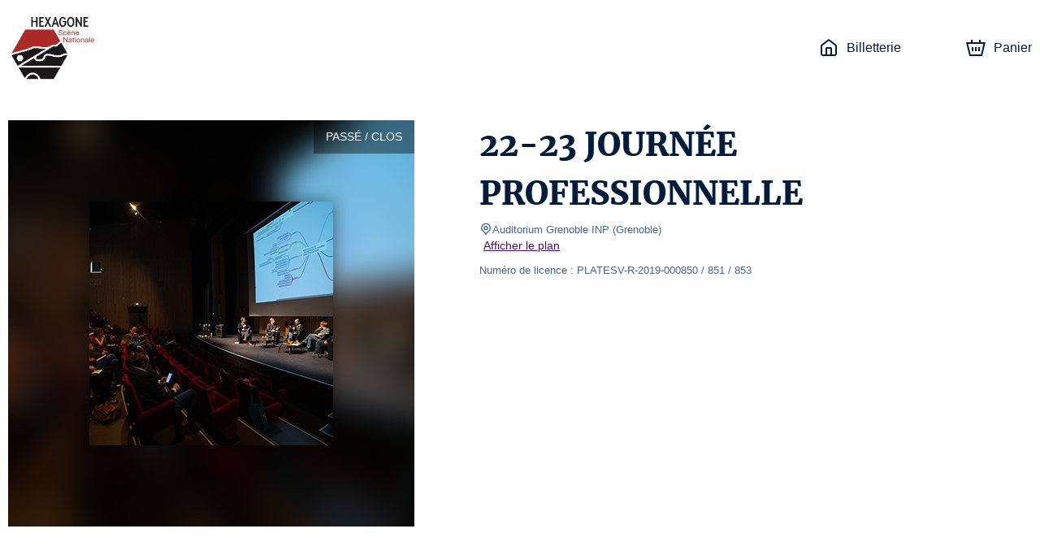

--- FILE ---
content_type: text/html; charset=utf-8
request_url: https://theatre-hexagone.mapado.com/event/98202-22-23-journee-professionnelle
body_size: 26707
content:
<!DOCTYPE html><html lang="fr"><head><meta charSet="utf-8"/><link rel="icon" href="/api/favicon/4c1069" type="image/svg+xml"/><link rel="icon" href="/favicon.ico"/><link rel="apple-touch-icon" href="/apple-touch-icon.png"/><link rel="manifest" href="/site.webmanifest"/><meta name="viewport" content="initial-scale=1.0, width=device-width"/><title>22-23 JOURNÉE PROFESSIONNELLE  - Auditorium Grenoble INP - Billetterie officielle</title><meta property="og:type" content="website"/><meta name="description" content="22-23 JOURNÉE PROFESSIONNELLE  - Auditorium Grenoble INP - Billetterie Officielle. Les meilleures places au tarif officiel. Informations pratiques. Paiement sécurisé."/><meta property="og:site_name" content="Hexagone Scène Nationale"/><meta property="og:title" content="22-23 JOURNÉE PROFESSIONNELLE  - Auditorium Grenoble INP - Billetterie officielle"/><meta property="og:url" content="https://theatre-hexagone.mapado.com/event/98202-22-23-journee-professionnelle"/><meta property="og:image" content="https://img.mapado.net/2022/6/9/62a1fc9bdc27f-v-journe-ee-pro.jpeg_thumbs/500-500.jpeg"/><link rel="alternate" hrefLang="fr" href="https://theatre-hexagone.mapado.com/event/98202-22-23-journee-professionnelle"/><link rel="alternate" hrefLang="en" href="https://theatre-hexagone.mapado.com/en/event/98202-22-23-journee-professionnelle"/><link rel="alternate" hrefLang="de" href="https://theatre-hexagone.mapado.com/de/event/98202-22-23-journee-professionnelle"/><link rel="canonical" href="https://theatre-hexagone.mapado.com/event/98202-22-23-journee-professionnelle"/><meta name="next-head-count" content="17"/><link rel="preload" href="/_next/static/css/490b3394c774de60.css" as="style"/><link rel="stylesheet" href="/_next/static/css/490b3394c774de60.css" data-n-g=""/><link rel="preload" href="/_next/static/css/4b0fb65110133b9c.css" as="style"/><link rel="stylesheet" href="/_next/static/css/4b0fb65110133b9c.css" data-n-g=""/><noscript data-n-css=""></noscript><script defer="" nomodule="" src="/_next/static/chunks/polyfills-c67a75d1b6f99dc8.js"></script><script src="https://polyfill-fastly.io/v3/polyfill.min.js?features=Array.prototype.entries,Array.prototype.keys,Array.prototype.sort,Array.prototype.values,ArrayBuffer,ArrayBuffer.isView,atob,Blob,console,CustomEvent,DataView,document,Element,es2019,es5,Event,Float32Array,Float64Array,getComputedStyle,globalThis,Int16Array,Int32Array,Int8Array,IntersectionObserver,Intl,Intl.DateTimeFormat.~timeZone.golden,JSON,localStorage,Math.clz32,Math.imul,modernizr:es6string,Number.parseFloat,Number.parseInt,Object.assign,Object.getOwnPropertySymbols,Object.isExtensible,Object.isFrozen,Object.preventExtensions,Object.seal,Object.setPrototypeOf,Reflect.construct,Reflect.defineProperty,Reflect.get,Reflect.set,RegExp.prototype.flags,requestAnimationFrame,ResizeObserver,String.prototype.normalize,String.prototype.replaceAll,Symbol.for,Symbol.iterator,Symbol.prototype.description,Symbol.toPrimitive,Symbol.toStringTag,Uint16Array,Uint32Array,Uint8Array,Uint8ClampedArray,XMLHttpRequest" defer="" data-nscript="beforeInteractive"></script><script src="/_next/static/chunks/webpack-45a76b95ab0be1af.js" defer=""></script><script src="/_next/static/chunks/571-fea0acb01e1e8a2f.js" defer=""></script><script src="/_next/static/chunks/7823-42dae8df1f0dc3af.js" defer=""></script><script src="/_next/static/chunks/main-efae73620186e50e.js" defer=""></script><script src="/_next/static/chunks/1534-a479319e5360a670.js" defer=""></script><script src="/_next/static/chunks/2234-0332cd7150b4ccd9.js" defer=""></script><script src="/_next/static/chunks/7235-4f49069e7292e0f2.js" defer=""></script><script src="/_next/static/chunks/2998-f2cafe1da09e3a73.js" defer=""></script><script src="/_next/static/chunks/7422-7c1e1d950692c817.js" defer=""></script><script src="/_next/static/chunks/8979-3ddb4a7ea32a3d88.js" defer=""></script><script src="/_next/static/chunks/6534-5603a5b8c9cea67c.js" defer=""></script><script src="/_next/static/chunks/9933-fc687e85cc41e501.js" defer=""></script><script src="/_next/static/chunks/5369-774754eba9be39bc.js" defer=""></script><script src="/_next/static/chunks/5944-0a343e2c595f7415.js" defer=""></script><script src="/_next/static/chunks/9468-518f09825541260d.js" defer=""></script><script src="/_next/static/chunks/8951-f02ee8aab5a879b8.js" defer=""></script><script src="/_next/static/chunks/6141-1582782fb3a9743a.js" defer=""></script><script src="/_next/static/chunks/5264-0853f01cda85c240.js" defer=""></script><script src="/_next/static/chunks/5720-c8dec6e8b5e48472.js" defer=""></script><script src="/_next/static/chunks/3532-11b7606ec49c749c.js" defer=""></script><script src="/_next/static/chunks/5718-bc9c5279981ed0e7.js" defer=""></script><script src="/_next/static/chunks/2163-a4cdce685d462ab4.js" defer=""></script><script src="/_next/static/chunks/6205-a3460ae917f9afda.js" defer=""></script><script src="/_next/static/chunks/807-085aae5a19bf860d.js" defer=""></script><script src="/_next/static/chunks/1128-53ee972aa8bf13b4.js" defer=""></script><script src="/_next/static/chunks/146-e457d5b19b76e9f8.js" defer=""></script><script src="/_next/static/chunks/4798-b68b4c9753d14c41.js" defer=""></script><script src="/_next/static/chunks/5923-ea5be649b270fd71.js" defer=""></script><script src="/_next/static/chunks/3188-162891510efc25ec.js" defer=""></script><script src="/_next/static/chunks/8933-1f0623e7f534fca8.js" defer=""></script><script src="/_next/static/chunks/6378-a7b3806391a01c32.js" defer=""></script><script src="/_next/static/chunks/6121-e02512ba229676b2.js" defer=""></script><script src="/_next/static/chunks/4713-e1fb008dc06c2eb8.js" defer=""></script><script src="/_next/static/chunks/5696-c81f6f06fea3c17d.js" defer=""></script><script src="/_next/static/chunks/7333-feb6e843ec566f86.js" defer=""></script><script src="/_next/static/chunks/4890-9bfff46d64437bc4.js" defer=""></script><script src="/_next/static/chunks/4939-6ecb05791c453358.js" defer=""></script><script src="/_next/static/chunks/8186-99d77a0c4da0c7a1.js" defer=""></script><script src="/_next/static/chunks/6950-19b408f238bcc54c.js" defer=""></script><script src="/_next/static/chunks/7267-b1e50b09429db137.js" defer=""></script><script src="/_next/static/chunks/7732-2d0647714c02cbb8.js" defer=""></script><script src="/_next/static/chunks/1149-4e574fb733ecada4.js" defer=""></script><script src="/_next/static/chunks/6084-f29ed47a18463935.js" defer=""></script><script src="/_next/static/chunks/1609-10af9c3b83b3b0af.js" defer=""></script><script src="/_next/static/chunks/6201-b345296a290523de.js" defer=""></script><script src="/_next/static/chunks/6195-6c0ef029bce6d25d.js" defer=""></script><script src="/_next/static/chunks/4865-fea34bea0a9dbbd2.js" defer=""></script><script src="/_next/static/chunks/3313-75bc46b819ef0432.js" defer=""></script><script src="/_next/static/chunks/9352-2f0ae8440320b2f5.js" defer=""></script><script src="/_next/static/chunks/4593-75c1c6e4e77c4246.js" defer=""></script><script src="/_next/static/chunks/pages/_app-d8de67afe7dd1ce0.js" defer=""></script><script src="/_next/static/chunks/5178-83166dce940f9684.js" defer=""></script><script src="/_next/static/chunks/5685-306c966045c8829b.js" defer=""></script><script src="/_next/static/chunks/1676-e5e6724bede39f51.js" defer=""></script><script src="/_next/static/chunks/7583-ce4e82aef1fecbf4.js" defer=""></script><script src="/_next/static/chunks/pages/event/%5B...slug%5D-5174cb66bf3c5c78.js" defer=""></script><script src="/_next/static/IxbTkACfPsJM1g48E0oQk/_buildManifest.js" defer=""></script><script src="/_next/static/IxbTkACfPsJM1g48E0oQk/_ssgManifest.js" defer=""></script><style data-styled="" data-styled-version="5.3.1">.iglxjS{position:relative;max-width:1440px;margin:0 auto;padding:0 10px;}/*!sc*/
data-styled.g1[id="Wrapper__Container-sc-djff70-0"]{content:"iglxjS,"}/*!sc*/
.cVdans{z-index:1;color:#001c3c;background-color:#ffffff;}/*!sc*/
.cVdans h1,.cVdans h2,.cVdans h3,.cVdans h4,.cVdans h5,.cVdans h6,.cVdans .h1-like,.cVdans .h2-like,.cVdans .h3-like,.cVdans .h4-like,.cVdans .h5-like,.cVdans .h6-like{color:#001c3c;}/*!sc*/
data-styled.g2[id="Wrapper__ThemedWrapper-sc-djff70-1"]{content:"cVdans,"}/*!sc*/
.WcTkY{max-height:90px;max-width:300px;}/*!sc*/
@media screen and (max-width:619px){.WcTkY{max-width:110px;max-height:60px;}}/*!sc*/
data-styled.g3[id="Header__ImgLogo-sc-xybvhd-0"]{content:"WcTkY,"}/*!sc*/
.hKQCwZ{position:fixed;width:100%;z-index:999;}/*!sc*/
data-styled.g4[id="Header__Wrapper-sc-xybvhd-1"]{content:"hKQCwZ,"}/*!sc*/
.bRiHJn{display:-webkit-box;display:-webkit-flex;display:-ms-flexbox;display:flex;-webkit-box-pack:justify;-webkit-justify-content:space-between;-ms-flex-pack:justify;justify-content:space-between;-webkit-align-items:center;-webkit-box-align:center;-ms-flex-align:center;align-items:center;height:118px;}/*!sc*/
@media screen and (max-width:619px){.bRiHJn{height:75px;}}/*!sc*/
data-styled.g5[id="Header__Container-sc-xybvhd-2"]{content:"bRiHJn,"}/*!sc*/
.kjNIhq{line-height:0;}/*!sc*/
data-styled.g6[id="Header__Logo-sc-xybvhd-3"]{content:"kjNIhq,"}/*!sc*/
.fPSXRZ{font-size:16px;}/*!sc*/
.fPSXRZ > ul{display:-webkit-box;display:-webkit-flex;display:-ms-flexbox;display:flex;padding:0;margin:0;}/*!sc*/
data-styled.g7[id="Header__HeaderNavigation-sc-xybvhd-4"]{content:"fPSXRZ,"}/*!sc*/
.jRknSz{position:relative;list-style:none;margin:0 20px;}/*!sc*/
.jRknSz:last-child{margin-right:0;}/*!sc*/
.jRknSz > a{position:relative;display:-webkit-box;display:-webkit-flex;display:-ms-flexbox;display:flex;-webkit-align-items:center;-webkit-box-align:center;-ms-flex-align:center;align-items:center;height:40px;-webkit-text-decoration:none;text-decoration:none;color:#001c3c;}/*!sc*/
@media screen and (max-width:767px){.jRknSz .mpd-icon{margin:0;}}/*!sc*/
data-styled.g8[id="Header__Item-sc-xybvhd-5"]{content:"jRknSz,"}/*!sc*/
.ekJGWZ{max-width:200px;}/*!sc*/
@media screen and (max-width:767px){.ekJGWZ{display:none;}}/*!sc*/
data-styled.g9[id="Header__Label-sc-xybvhd-6"]{content:"ekJGWZ,"}/*!sc*/
body{background-color:#f7f5f7;}/*!sc*/
#__next{display:-webkit-box;display:-webkit-flex;display:-ms-flexbox;display:flex;-webkit-flex-direction:column;-ms-flex-direction:column;flex-direction:column;height:100%;}/*!sc*/
:root{--primary-color:#4c1069;}/*!sc*/
data-styled.g14[id="sc-global-jnfCRo1"]{content:"sc-global-jnfCRo1,"}/*!sc*/
.jjvupJ{display:-webkit-box;display:-webkit-flex;display:-ms-flexbox;display:flex;-webkit-flex:1 0 auto;-ms-flex:1 0 auto;flex:1 0 auto;-webkit-box-pack:center;-webkit-justify-content:center;-ms-flex-pack:center;justify-content:center;padding:20px 0 30px;text-align:center;}/*!sc*/
.jjvupJ h2{margin-bottom:30px;}/*!sc*/
.jjvupJ a[href^='mailto:'],.jjvupJ a[href^='tel:']{color:#001c3c;}/*!sc*/
@media screen and (max-width:767px){.jjvupJ{padding:20px 0 0;}.jjvupJ h2{margin-bottom:0;}}/*!sc*/
data-styled.g17[id="Footer__Wrapper-sc-1w7s616-0"]{content:"jjvupJ,"}/*!sc*/
.jKYTDG{display:-webkit-box;display:-webkit-flex;display:-ms-flexbox;display:flex;}/*!sc*/
@media screen and (max-width:767px){.jKYTDG{-webkit-flex-direction:column;-ms-flex-direction:column;flex-direction:column;}}/*!sc*/
data-styled.g18[id="Footer__Container-sc-1w7s616-1"]{content:"jKYTDG,"}/*!sc*/
.ieFRsa{margin:20px 0;}/*!sc*/
data-styled.g19[id="Footer__Address-sc-1w7s616-2"]{content:"ieFRsa,"}/*!sc*/
.dSkHia{line-height:24px;}/*!sc*/
data-styled.g20[id="Footer__ContactBlock-sc-1w7s616-3"]{content:"dSkHia,"}/*!sc*/
.epuafH{-webkit-flex:1;-ms-flex:1;flex:1;display:-webkit-box;display:-webkit-flex;display:-ms-flexbox;display:flex;-webkit-flex-direction:column;-ms-flex-direction:column;flex-direction:column;-webkit-box-pack:justify;-webkit-justify-content:space-between;-ms-flex-pack:justify;justify-content:space-between;padding:0 60px;border-right:2px solid #001c3c;}/*!sc*/
.epuafH:last-child{border:none;}/*!sc*/
.epuafH *:not(h3){font-size:13px;}/*!sc*/
.epuafH span,.epuafH strong{display:block;}/*!sc*/
@media screen and (max-width:767px){.epuafH{margin:15px 0 0;padding:0 15px 15px;border-right:none;border-bottom:1px solid #001c3c;}}/*!sc*/
data-styled.g21[id="Footer__FooterBlock-sc-1w7s616-4"]{content:"epuafH,"}/*!sc*/
.fsjljB{-webkit-text-decoration:underline;text-decoration:underline;}/*!sc*/
data-styled.g22[id="Footer__UnderlineLink-sc-1w7s616-5"]{content:"fsjljB,"}/*!sc*/
.gInbMI{-webkit-text-decoration:none;text-decoration:none;color:inherit;}/*!sc*/
.gInbMI:hover{-webkit-text-decoration:none;text-decoration:none;color:inherit;}/*!sc*/
data-styled.g23[id="Footer__SeoLink-sc-1w7s616-6"]{content:"gInbMI,"}/*!sc*/
@media screen and (max-width:767px){.ilXfyN{display:none;}}/*!sc*/
data-styled.g30[id="HeaderCartLink__Label-sc-nehen1-2"]{content:"ilXfyN,"}/*!sc*/
.kpIEmU{-webkit-flex:1 0 auto;-ms-flex:1 0 auto;flex:1 0 auto;display:-webkit-box;display:-webkit-flex;display:-ms-flexbox;display:flex;-webkit-align-items:stretch;-webkit-box-align:stretch;-ms-flex-align:stretch;align-items:stretch;-webkit-flex-direction:column;-ms-flex-direction:column;flex-direction:column;padding-top:118px;z-index:10;}/*!sc*/
@media screen and (max-width:619px){.kpIEmU{padding-top:75px;}}/*!sc*/
data-styled.g32[id="_app__Main-sc-1wjubze-0"]{content:"kpIEmU,"}/*!sc*/
.eVACpW{padding:30px 0;-webkit-order:3;-ms-flex-order:3;order:3;}/*!sc*/
data-styled.g48[id="Module-sc-1573s82-2"]{content:"eVACpW,"}/*!sc*/
.ewEZKS{position:absolute;top:0;right:0;padding:10px 15px;text-transform:uppercase;color:white;background-color:rgba(0,0,0,0.4);}/*!sc*/
@media screen and (max-width:767px){.ewEZKS{font-size:11px;text-align:center;}}/*!sc*/
data-styled.g60[id="TicketingNotAvailableLabel__NotAvailableLabel-sc-1amjcqb-0"]{content:"ewEZKS,"}/*!sc*/
.cRNmiq{position:relative;display:-webkit-box;display:-webkit-flex;display:-ms-flexbox;display:flex;overflow:hidden;}/*!sc*/
data-styled.g81[id="TicketingImage__ImageContainer-sc-11fulsw-0"]{content:"cRNmiq,"}/*!sc*/
@media screen and (max-width:767px){.etcAF{width:undefinedpx;height:undefinedpx;}}/*!sc*/
data-styled.g82[id="TicketingImage__Image-sc-11fulsw-1"]{content:"etcAF,"}/*!sc*/
.jwmseG{margin-right:80px;}/*!sc*/
.jwmseG > .image{box-shadow:0px 0px 50px rgba(0,0,0,0.8);}/*!sc*/
@media screen and (max-width:989px){.jwmseG{margin-right:30px;}.jwmseG > .image{width:375px;height:375px;}}/*!sc*/
@media screen and (max-width:767px){.jwmseG{margin:0 -10px;-webkit-flex:1;-ms-flex:1;flex:1;}.jwmseG:after{content:'';position:absolute;top:0;left:0;right:0;bottom:0;background:linear-gradient( to bottom,transparent 40%,#ffffff 100% );}.jwmseG > .image{width:100%;height:100%;}}/*!sc*/
data-styled.g84[id="EventDateTicketingImage-sc-1b88p10-0"]{content:"jwmseG,"}/*!sc*/
.hHJAEJ{width:100%;min-height:350px;background:url(//img.mapado.net/2022/3/16/6231b1855bba6-fond-blanc-svg.png_thumbs/2000-0.noupscaling=1.png) no-repeat center center / cover;}/*!sc*/
@media screen and (max-width:1199px){.hHJAEJ{background:url(//img.mapado.net/2022/3/16/6231b1855bba6-fond-blanc-svg.png_thumbs/1200-0.noupscaling=1.png) no-repeat center center / cover;}}/*!sc*/
@media screen and (max-width:989px){.hHJAEJ{background:url(//img.mapado.net/2022/3/16/6231b1855bba6-fond-blanc-svg.png_thumbs/990-0.noupscaling=1.png) no-repeat center center / cover;}}/*!sc*/
@media screen and (max-width:879px){.hHJAEJ{background:url(//img.mapado.net/2022/3/16/6231b1855bba6-fond-blanc-svg.png_thumbs/880-0.noupscaling=1.png) no-repeat center center / cover;}}/*!sc*/
@media screen and (max-width:767px){.hHJAEJ{background:url(//img.mapado.net/2022/3/16/6231b1855bba6-fond-blanc-svg.png_thumbs/768-0.noupscaling=1.png) no-repeat center center / cover;}}/*!sc*/
@media screen and (max-width:619px){.hHJAEJ{background:url(//img.mapado.net/2022/3/16/6231b1855bba6-fond-blanc-svg.png_thumbs/620-0.noupscaling=1.png) no-repeat center center / cover;}}/*!sc*/
@media screen and (max-width:479px){.hHJAEJ{background:url(//img.mapado.net/2022/3/16/6231b1855bba6-fond-blanc-svg.png_thumbs/480-0.noupscaling=1.png) no-repeat center center / cover;}}/*!sc*/
.hHJAEJ > div{width:100%;}/*!sc*/
data-styled.g125[id="Information__Wrapper-sc-1tg0bna-0"]{content:"hHJAEJ,"}/*!sc*/
.gVHVDs{display:-webkit-box;display:-webkit-flex;display:-ms-flexbox;display:flex;-webkit-flex-direction:column;-ms-flex-direction:column;flex-direction:column;-webkit-align-items:center;-webkit-box-align:center;-ms-flex-align:center;align-items:center;margin:0 120px;}/*!sc*/
@media screen and (max-width:879px){.gVHVDs{margin:0;}}/*!sc*/
data-styled.g126[id="Information__Container-sc-1tg0bna-1"]{content:"gVHVDs,"}/*!sc*/
.kIfnYC{padding:20px 0 50px 0;color:#080707;}/*!sc*/
@media screen and (max-width:767px){.kIfnYC{padding:0 0 30px 0;}}/*!sc*/
data-styled.g127[id="Information__Title-sc-1tg0bna-2"]{content:"kIfnYC,"}/*!sc*/
.cMZclR{display:-webkit-box;display:-webkit-flex;display:-ms-flexbox;display:flex;-webkit-align-self:stretch;-ms-flex-item-align:stretch;align-self:stretch;padding:10px;}/*!sc*/
@media screen and (max-width:767px){.cMZclR{-webkit-flex-direction:column;-ms-flex-direction:column;flex-direction:column;background-color:transparent;box-shadow:none;}}/*!sc*/
data-styled.g128[id="Information__Card-sc-1tg0bna-3"]{content:"cMZclR,"}/*!sc*/
.bFSDks{background-color:white;padding:15px 0;}/*!sc*/
@media screen and (max-width:767px){.bFSDks{padding:20px 15px;border-bottom-right-radius:3px;border-bottom-left-radius:3px;}}/*!sc*/
data-styled.g130[id="Information__DetailsContainer-sc-1tg0bna-5"]{content:"bFSDks,"}/*!sc*/
.jTGHVe{position:relative;display:-webkit-box;display:-webkit-flex;display:-ms-flexbox;display:flex;padding-top:30px;padding-bottom:30px;}/*!sc*/
@media screen and (max-width:767px){.jTGHVe{padding:0;-webkit-flex-direction:column;-ms-flex-direction:column;flex-direction:column;}}/*!sc*/
data-styled.g137[id="EventDescription__Container-sc-kfgwiu-0"]{content:"jTGHVe,"}/*!sc*/
.fdHmRL{-webkit-flex:1;-ms-flex:1;flex:1;}/*!sc*/
.fdHmRL a{-webkit-text-decoration:underline;text-decoration:underline;}/*!sc*/
.fdHmRL p{white-space:pre-wrap;}/*!sc*/
data-styled.g138[id="EventDescription__Description-sc-kfgwiu-1"]{content:"fdHmRL,"}/*!sc*/
.gtislY{margin-top:10px;max-height:384px;overflow-x:auto;}/*!sc*/
@media screen and (max-width:989px){.gtislY{max-height:258px;}}/*!sc*/
@media screen and (max-width:767px){.gtislY{max-height:inherit;}}/*!sc*/
data-styled.g139[id="EventDescription__Overview-sc-kfgwiu-2"]{content:"gtislY,"}/*!sc*/
.jIiIxB{color:#49658d;}/*!sc*/
data-styled.g140[id="EventDescription__TextGray-sc-kfgwiu-3"]{content:"jIiIxB,"}/*!sc*/
</style></head><body><div id="__next" data-reactroot=""><div class="Wrapper__ThemedWrapper-sc-djff70-1 Header__Wrapper-sc-xybvhd-1 cVdans hKQCwZ"><div class="Wrapper__Container-sc-djff70-0 iglxjS"><header role="banner" class="Header__Container-sc-xybvhd-2 bRiHJn"><a target="_blank" rel="noopener noreferer" href="https://www.theatre-hexagone.eu/" class="Header__Logo-sc-xybvhd-3 kjNIhq"><img src="//img.mapado.net/2022/6/13/62a6ff065de7d-logo-hexagone-jpeg.jpeg_thumbs/0-360.noupscaling=1.jpeg" loading="lazy" alt="Hexagone Scène Nationale" class="Header__ImgLogo-sc-xybvhd-0 WcTkY"/></a><nav role="navigation" class="Header__HeaderNavigation-sc-xybvhd-4 fPSXRZ"><ul role="list"><li class="Header__Item-sc-xybvhd-5 jRknSz"><a title="Hexagone Scène Nationale - Billetterie officielle" href="/"><svg viewBox="0 0 24 24" class="mpd-icon mpd-icon--home mr2" width="24" height="24" style="min-width:24"><path d="M14 13.6c0-.296-.001-.459-.01-.575l-.003-.014h-.011A8 8 0 0 0 13.4 13h-2.8a8 8 0 0 0-.588.01l-.001.014c-.01.116-.011.278-.011.575V20h4zm2 6.4h1.8c.576 0 .949-.001 1.232-.024.272-.022.373-.06.422-.085a1 1 0 0 0 .437-.437c.025-.049.062-.15.085-.422.023-.283.024-.655.024-1.232v-7.235c0-.63-.009-.755-.037-.857a1 1 0 0 0-.16-.325c-.062-.084-.155-.168-.653-.555l-6.782-5.275a7 7 0 0 0-.361-.271L12 3.277l-.007.005c-.075.05-.174.126-.361.271L4.85 8.828c-.498.387-.591.47-.654.555a1 1 0 0 0-.159.325C4.01 9.81 4 9.934 4 10.565V17.8c0 .577.001.95.024 1.232.023.272.06.373.085.422a1 1 0 0 0 .437.437c.05.025.15.063.422.085.283.023.656.024 1.232.024H8v-6.4c0-.264-.001-.521.017-.738.018-.229.063-.499.2-.77a2 2 0 0 1 .875-.874c.271-.138.54-.182.77-.201.216-.018.474-.017.738-.017h2.8c.264 0 .522 0 .739.017.228.019.498.063.77.201a2 2 0 0 1 .796.736l.077.138.087.202c.072.201.1.396.114.568.018.216.017.474.017.738zm6-2.2c0 .543.001 1.011-.03 1.395-.033.395-.104.788-.297 1.167a3 3 0 0 1-1.31 1.311c-.379.193-.772.264-1.168.296-.383.031-.852.031-1.395.031H6.2c-.543 0-1.012 0-1.395-.03-.396-.033-.789-.104-1.167-.297a3 3 0 0 1-1.31-1.311c-.194-.379-.265-.772-.298-1.167C2 18.81 2 18.343 2 17.8v-7.235c0-.518-.008-.968.111-1.396a3 3 0 0 1 .477-.974c.264-.357.625-.627 1.033-.945l6.782-5.275c.279-.217.64-.52 1.074-.639a2 2 0 0 1 .917-.03l.129.03.16.053c.364.14.67.397.914.586l6.782 5.275c.408.318.77.588 1.033.945.217.293.378.623.477.974.12.428.111.878.111 1.396z"></path></svg><span class="Header__Label-sc-xybvhd-6 ekJGWZ">Billetterie</span></a></li><li class="Header__Item-sc-xybvhd-5 jRknSz"></li><li class="Header__Item-sc-xybvhd-5 jRknSz"><a aria-label="Panier" href="/cart"><svg viewBox="0 0 24 24" class="mpd-icon mpd-icon--cart mr2" width="24" height="24" style="min-width:24"><path d="M8 5.043h8V2h2.019v3.043h5.866L19.863 22H4.046L0 5.043h5.988V2H8zM5.625 20h12.657l3.073-12.957H2.534zm3.398-4H7.076v-5h1.947zM13 16h-2v-5h2zm3.924 0H15v-5h1.923z"></path></svg><span class="HeaderCartLink__Label-sc-nehen1-2 ilXfyN">Panier</span></a></li></ul></nav></header></div></div><main role="main" class="_app__Main-sc-1wjubze-0 kpIEmU"><div class="Wrapper__ThemedWrapper-sc-djff70-1 cVdans"><div class="Wrapper__Container-sc-djff70-0 iglxjS"><div class="EventDescription__Container-sc-kfgwiu-0 jTGHVe"><div class="TicketingImage__ImageContainer-sc-11fulsw-0 cRNmiq EventDateTicketingImage-sc-1b88p10-0 jwmseG"><div class="TicketingNotAvailableLabel__NotAvailableLabel-sc-1amjcqb-0 ewEZKS">Passé / Clos</div><img src="//img.mapado.net/2022/6/9/62a1fc9bdc27f-v-journe-ee-pro.jpeg_thumbs/500-500.jpeg" class="TicketingImage__Image-sc-11fulsw-1 etcAF image" width="500" height="500" alt=""/></div><div class="EventDescription__Description-sc-kfgwiu-1 fdHmRL"><h1>22-23 JOURNÉE PROFESSIONNELLE </h1><p class="EventDescription__TextGray-sc-kfgwiu-3 jIiIxB small m0"><svg viewBox="0 0 24 24" class="mpd-icon mpd-icon--geopoint" width="16" height="16" style="min-width:16"><path d="M19 10a7 7 0 1 0-14 0c0 2.74 1.44 4.232 3.268 5.766C9.478 16.78 10.99 17.88 12 19.433c1.01-1.552 2.521-2.652 3.732-3.667C17.561 14.232 19 12.74 19 10m-5 0a2 2 0 1 0-4 0 2 2 0 0 0 4 0m2 0a4 4 0 1 1-8 0 4 4 0 0 1 8 0m5 0c0 3.678-2.06 5.686-3.982 7.298-2 1.678-3.623 2.825-4.038 4.898a1 1 0 0 1-1.96 0c-.415-2.073-2.038-3.22-4.038-4.898C5.061 15.686 3 13.678 3 10a9 9 0 0 1 18 0"></path></svg>Auditorium Grenoble INP<!-- --> <span>(<!-- -->Grenoble<!-- -->)</span></p><a href="https://maps.google.com/?q=Auditorium%20Grenoble%20INP%20Parvis%20Louis%20N%C3%A9el%2038000%20Grenoble" class="ml1" target="_blank" rel="noopener noreferrer">Afficher le plan</a><div class="EventDescription__Overview-sc-kfgwiu-2 gtislY"><p class="EventDescription__TextGray-sc-kfgwiu-3 jIiIxB small">Numéro de licence : PLATESV-R-2019-000850 / 851 / 853</p></div></div></div></div></div><div class="Module-sc-1573s82-2 Information__Wrapper-sc-1tg0bna-0 eVACpW hHJAEJ flex-center"><div class="Wrapper__Container-sc-djff70-0 iglxjS"><div class="Information__Container-sc-1tg0bna-1 gVHVDs"><h2 class="Information__Title-sc-1tg0bna-2 kIfnYC">PLUS D&#x27;INFOS</h2><div class="mpd-card Information__Card-sc-1tg0bna-3 cMZclR"><div class="Information__DetailsContainer-sc-1tg0bna-5 bFSDks"><h3>Tarif famille (uniquement sur le tarif B)</h3>
<p>L&#x27;adulte accompagnant au minimum 2 enfants (moins de 18 ans) bénéficie d&#x27;un tarif à 15€ Formule limitée à 2 adultes maximum par spectacle.</p>
<h3>Dons billets solidaires</h3>
<p>Vous pouvez faire un don de 3, 6, 9 ou 18€ en rajoutant simplement la somme choisie dans votre panier. À l&#x27;issue de votre commande, vous allez recevoir un billet justifiant votre don. Les dons nous permettront d&#x27;éditer des billets solidaires (valeur 6€) qui seront transmis à l&#x27;association Culture du coeur.</p>
<h3>Réduction groupe adultes</h3>
<p>En sélectionnant au minimum 10 billets tarif plein pour un même spectacle, le tarif réduit s&#x27;applique pour chacun (25€ pour le tarif A, 18€ pour le tarif B).</p></div></div></div></div></div></main><div class="Wrapper__ThemedWrapper-sc-djff70-1 Footer__Wrapper-sc-1w7s616-0 cVdans jjvupJ"><div class="Wrapper__Container-sc-djff70-0 iglxjS"><footer role="contentinfo"><h2>En savoir plus </h2><div class="Footer__Container-sc-1w7s616-1 jKYTDG"><div class="Footer__FooterBlock-sc-1w7s616-4 epuafH"><h3>Contactez-nous</h3><div class="Footer__Address-sc-1w7s616-2 ieFRsa"><span>Hexagone Scène nationale </span><span>24 rue des Aiguinards </span><span>38242 Meylan</span></div><div class="Footer__ContactBlock-sc-1w7s616-3 dSkHia"><a href="mailto:billetterie@theatre-hexagone.eu">billetterie@theatre-hexagone.eu</a><strong><a href="tel:04 76 90 00 45">04 76 90 00 45</a></strong><strong><a href="https://www.theatre-hexagone.eu/" class="Footer__UnderlineLink-sc-1w7s616-5 fsjljB">www.theatre-hexagone.eu</a></strong></div></div><div class="Footer__FooterBlock-sc-1w7s616-4 epuafH"><h3>Informations légales</h3><p class="mb0"><a href="https://www.mapado.com/" target="_blank" rel="noopener noreferrer" title="Logiciel de billetterie" class="Footer__SeoLink-sc-1w7s616-6 gInbMI">Logiciel de billetterie</a> <!-- -->créé par</p><a href="https://www.mapado.com/" target="_blank" rel="noopener noreferrer" title="Logiciel de billetterie"><svg xmlns="http://www.w3.org/2000/svg" x="50" y="0" viewBox="0 0 957.2 357.7" xml:space="preserve" style="width:30%"><title>Billetterie Mapado</title><style>.st0{fill:#001c3c}}</style><path class="st0" d="M615.4 130.7s-9.8 13.2-25.8 13.3c-7-11.9-20.5-13.5-29.2-9.3 0 0-13-4.1-27.2 16.8-6.8 10-13.3 28.3-14.1 45-3.3 3-6.8 5.7-9.4 6.3-6.4 1.3-9.2-2.9-8.2-14.3.5-6 2.7-21.2 7.5-37.8 12.7-44.7 24.6-72 30-80.7-2.4-1.3-6.6-2.3-14.7-1.7-9.2.6-14 14.2-20 32.8-4.3 12.6-6.2 20.4-6 20.8-.5-.8-1.1-1.4-1.9-1.9 0 0-28.9-23.2-51.9 18.4-6.8 12.3-9.5 25.8-8.9 37.8l-3.2 3.7c-4.6 8.1-14.3 8.2-16.3 1.3-5.8-19.7 10.9-68.4 10.9-68.4-5.2-1.3-10.8-3.2-14.1 1.7-.1 0-.1-.1-.2-.1 0 0-31.2-31.6-53.7 16.6-.6 1.3-1.2 2.6-1.7 4 0 .1-.1.1-.1.2-5 9.1-9.6 9.5-9.6 9.5-2.3.4-4.6.9-7.1 1.5 1.3-22.5-2.3-42.9-24.5-40.6-12.1 1.2-22 12.4-27.1 19.4-1.2-10.4-3.1-18.1-6.4-17.2-7.6 2-14.3 7.6-14.3 7.6.8 2.2 6 18 7.6 54.6l-2 5.2c-2.7 8.9-14.6 11.2-18.1 5-10-18-4.3-69.1-4.3-69.1-6.2-.2-13.1-.5-14.6 5.6-3.9-2.3-37.6-20.7-48.4 28.1-10.2 46 22.7 90.8 56 46.4 5.2 6.4 12.2 9.7 19.2 7.6 6.1-1.8 10-7.3 12.5-13.7-.2 16.2-.6 30.8-1.2 43.4-11 1.5-21.9 3.2-32.8 5.1-42.5 7.4-90 27.5-124.4 44.4-10.6 5.2-2.6 13.3 8 8.5 47-21.6 97.9-36.9 148.5-43.1-.9 15-2.1 25.6-3.3 30.5 2.7.6 5.4-.9 13-3.8 7.3-2.8 8.7-13.5 9.1-28.6 8.3-.7 16.7-1.1 25-1.2 69.5-1.4 115.3 2.2 226.4 48.7 10.9 4.6 31.7-13.6 19-19.4-79.1-35.8-155.3-46.1-219.4-46.1-17 0-33.9 1.1-50.8 2.9.1-52.1-3-87.9-3-87.9 0-.5-.1-1-.1-1.5 4.6-6 18.8-23.3 26.5-17.4 5.4 4.1 8.1 18.3 7.5 32-13.4 5.4-25 13.9-25.7 27.1-1.3 23.4 23.1 16.2 31 4.4 4.5-6.8 8.7-16 10.3-25.8 2.9-.3 5.6-.4 8.1-.5 1.6-.1 3.1-.3 4.5-.6-3.6 33.8 17.1 61.1 50.6 33.3 3.7 7.5 9.8 12.4 17.3 11.8 7.7-.6 13.3-6.9 17.3-14.2 5.4 22.3 23.9 34.8 49.5 14.9 1.2 11.8 7 16.2 16.8 13.9 6.8-1.6 12.1-4.8 16-8 1.9 13.1 8.9 23.2 24.7 23.8 37.1 1.6 52-50.3 49.7-73.7 7-1.2 18.6-4.1 24.3-10.7 7.9-9.7.5-15.8-3.1-16.6zm-412.4 28c-.8-17.5 1.9-29.3 11.6-37.5 9.4-8 19.9 6.6 19.9 6.6.1.4.2.8.4 1.1-.3 12.7-.4 33.4 1.6 44.3.6 3 1.4 5.9 2.5 8.6-12.5 25.7-34.6 7.7-36-23.1zM317.8 176c-7.9 11.5-17.1 3-7.4-8.3 3.1-3.6 7.6-6 12.7-7.7-1 6.5-2.7 12.2-5.3 16zm81.1-5.7c-.1 3.1.1 6.1.6 8.9-17.4 20.6-34.4-1.6-29.1-31.5 3-17.2 8.3-28.2 19.5-34.1 10.2-5.4 17 8.7 17.9 10.6-3.2 12-8.5 34.2-8.9 46.1zm87.2 19.9c-18.7 19.2-33.3-1.5-31.6-27.2 1.4-21.4 10.8-32.8 22.2-38.2 9.6-4.5 17.3 5.1 18.9 8.3-7.7 38.6-9.5 57.1-9.5 57.1zm67.7 26.2c-15.1 4.4-22.3-12.8-16.8-37.9 5.6-25.1 19.7-30.4 19.7-30.4 2.8 15.5 22.1 13.4 22.1 13.4 4.4 17.7-9.9 50.5-25 54.9z"></path><path class="st0" d="M131.6 214.9c1.8-12.2-1-40-3.1-56.8-.2-1.8-.5-3.5-.8-5.1 3.8-8.2 10.7-18 13.2-19.5 8-4.8 9.8 6.4 11.9 20.3 2.8 18.3 3.4 42.7 4.8 52.2.9 6.3 3 19.2 10 25.7 7.4 6.9 21.7-5.5 21.7-5.5-5.5-7.4-14.8-7-17-41.5-2.5-39.9-3.7-56-11.1-64.3-3.8-4.2-15.5-8-25.5 3.5-4.1 4.7-8 10.2-11.5 16.9-1.7-4.3-3.6-7.2-5.1-8.7-3.9-4.1-12.9-7.9-22.9 3.6-4.4 5-7.5 11.9-9.5 18.1-.2-.7-.4-1.4-.5-2-4.6-16.5-13-23.3-20.6-18-4.5 3.1-9 9-12.1 13.2-1.8 2.5 1.5 4.4 2.3 4.7.8.3 1.6-.4 2.2-1.5 1.4-2.5 3.8-5.1 5.4-5.8 3.8-1.5 7.3 3.2 12 39.7 3.6 27.9 2.2 47.1.6 53.7-1.6 6.6-4.8 11.3 2.3 9.2 7.1-2.1 12.6-9.7 14-11.7 1.5-2 2-4.3 2.1-18.3.1-10-1.8-30.7-4.6-47.6 3.5-8.5 8.6-20.1 11.4-21.5 4.5-2.4 9.9 6.4 12 20.3 2.8 18.3 3.6 49.8 4.7 54.6 1.4 4.8 10.1-2 13.7-7.9zM837.6 160.4c-11.8-.1-22.9 8.3-23 24.8-.1 16.5 10.9 25.1 22.7 25.1 11.8.1 22.9-8.3 23-24.9.1-16.5-10.9-24.9-22.7-25z"></path><path class="st0" d="m877 133.8-181.8-1c-6.2 0-11.4 5-11.4 11.3l-.5 81.1c0 6.2 5 11.4 11.3 11.4l181.8 1c6.2 0 11.4-5 11.4-11.3l.5-81.1c0-6.3-5.1-11.4-11.3-11.4zm-152.4 56.7-14.3-.1-.1 25.9h-8.7l.4-63.3 23 .1c11.7.1 19.5 8.2 19.4 18.9-.1 10.7-8 18.6-19.7 18.5zm73.1 26.3-10.2-.1-14.3-26-9.5-.1-.1 25.9h-8.8l.4-63.3 23.8.1c12 .1 19.3 8.5 19.3 18.9-.1 9.1-5.9 16.1-15.5 17.9l14.9 26.7zm39.6 1.5c-15.9-.1-31.7-12-31.6-33.2s16.1-32.8 32-32.8c15.9.1 31.7 12 31.6 33.1s-16.1 33-32 32.9z"></path><path class="st0" d="m723.2 160.9-12.7-.1-.1 21.7 12.7.1c7.6 0 12.3-4.1 12.3-10.6 0-6.7-4.6-11-12.2-11.1zM777.3 161.2l-13.4-.1-.1 21.7 13.4.1c7.1 0 12-4.1 12-10.6 0-6.7-4.8-11-11.9-11.1z"></path></svg></a><p class="mt0"><span>Partenaire technologique du secteur culturel</span><a target="_blank" rel="noopener noreferrer" href="/static/ticketingtos" class="Footer__UnderlineLink-sc-1w7s616-5 fsjljB">CGV, RGPD &amp; Mentions Légales</a><span><a target="_blank" rel="noopener noreferrer" href="/static/accessibility" class="Footer__UnderlineLink-sc-1w7s616-5 fsjljB">Accessibilité : partiellement conforme</a></span></p></div></div></footer></div></div><div id="modal-root"></div><div class="mpd-toast-list"></div></div><script id="__NEXT_DATA__" type="application/json">{"props":{"pageProps":{"locale":"fr","minisite":{"@id":"/v1/minisites/1487","@type":"Minisite","@context":"/v1/contexts/Minisite","slug":"theatre-hexagone","domain":"theatre-hexagone.mapado.com","name":"Hexagone Scène Nationale","city":null,"backgroundUrl":"2021/6/21/60d05ef2ee593-visuel-ok-sans-dates.jpeg","logo":"2019/6/5/5cf78d3c460cb-logo-hexagone-rouge.jpeg","minisiteBgColor":null,"demoMode":false,"companyName":"Hexagone Scène Nationale Arts Sciences","settings":{"trans":{"fr":{"no_more_events":"Chers spectateurs,  \n  \nSuite aux consignes nationales liées à la pandémie du Covid-19, nous avons été contraints d’annuler tous les spectacles du 13 mars jusqu’à la fin de notre saison 2019-2020 :  \n  \n**Ainsi, plusieurs solutions s’offrent à vous :**  \n  \n- **Le renoncement au remboursement de vos billets pour soutenir le spectacle vivant**  \nNous demandons donc à celles et ceux d’entre vous qui le voudront, et le pourront, de ne pas demander le remboursement de leurs billets. Ce geste concret et symbolique nous aidera à traverser ce moment difficile et contribuera à aider les artistes et techniciens et à pouvoir vous accueillir à nouveau dans de bonnes conditions, dès que cela sera redevenu possible. La solidarité au sein du Théâtre Public prend tout son sens si elle réunit dans un même élan le Théâtre et son Public pour soutenir les artistes et techniciens intermittents sans lesquels le spectacle ne serait plus vivant.  \n  \n- **La demande de remboursement de vos billets** \n  \n- **La demande de report de vos billets en bons d’achat pour la saison prochaine**  \n  \n**Quelque soit votre choix, merci de bien vouloir nous en informer dans un délai de 3 mois**.  \n_* Sans retour de votre part sous 3 mois après la date à laquelle le spectacle devait avoir lieu, la dette sera considérée comme annulée. Nous ne serons plus en mesure de prendre en compte votre choix que ce soit pour le remboursement, le report ou le renoncement._"}},"style":{"imgLogo":{"path":"2022/6/13/62a6ff065de7d-logo-hexagone-jpeg.jpeg","height":257,"width":314,"imageType":"image"},"theme":"light","color":"#4c1069"},"contact":{"name":"Hexagone Scène nationale ","address":"24 rue des Aiguinards \n38242 Meylan","emailAddress":"billetterie@theatre-hexagone.eu","websiteURL":"https://www.theatre-hexagone.eu/","phone":"04 76 90 00 45"},"options":{"useAlternativeTranslationKeyForSoldOutNotInStockContingent":"soldOut"},"minisiteName":"Hexagone Scène Nationale"},"integrations":{"covoiturage-simple":{"slug":"hexagone"}},"sellingDevice":{"@id":"/v1/selling_devices/4660","@type":"SellingDevice","paymentFeeKey":"mapado_www","originType":"MINISITE","contractList":[{"@id":"/v1/contracts/1470","@type":"Contract"}]},"footerContent":null,"moduleList":[{"@id":"/v1/modules/24636","@type":"Module","type":"programme","configuration":{"title":"Programmation ","subtitle":""},"position":3,"pageType":"home"},{"@id":"/v1/modules/24639","@type":"Module","type":"event_date_offers","configuration":{"title":"L'offre à découvrir !","subtitle":""},"position":0,"pageType":"event"},{"@id":"/v1/modules/24642","@type":"Module","type":"ticket_prices","configuration":{"title":"","subtitle":""},"position":1,"pageType":"event"},{"@id":"/v1/modules/24645","@type":"Module","type":"offer_pages","configuration":[],"position":2,"pageType":"home"},{"@id":"/v1/modules/36437","@type":"Module","type":"information","configuration":{"title":"PLUS D'INFOS","text":"### Tarif famille (uniquement sur le tarif B)\n\nL'adulte accompagnant au minimum 2 enfants (moins de 18 ans) bénéficie d'un tarif à 15€ Formule limitée à 2 adultes maximum par spectacle.\n\n### Dons billets solidaires\n\nVous pouvez faire un don de 3, 6, 9 ou 18€ en rajoutant simplement la somme choisie dans votre panier. À l'issue de votre commande, vous allez recevoir un billet justifiant votre don. Les dons nous permettront d'éditer des billets solidaires (valeur 6€) qui seront transmis à l'association Culture du coeur.\n\n### Réduction groupe adultes\n\nEn sélectionnant au minimum 10 billets tarif plein pour un même spectacle, le tarif réduit s'applique pour chacun (25€ pour le tarif A, 18€ pour le tarif B).","background":{"path":"2022/3/16/6231b1855bba6-fond-blanc-svg.png","height":300,"width":500,"imageType":"image"},"colorTitle":"#080707"},"position":2,"pageType":"event"},{"@id":"/v1/modules/67427","@type":"Module","type":"information","configuration":{"title":"Bienvenue à l'Hexagone Scène nationale !","text":"### La billetterie de la saison 25-26 est disponible ci-dessous.\n\n\n**Horaires d'ouverture de la billetterie sur place et par téléphone :**\n\n* **du mardi au vendredi de 13h à 18h**\n* **les samedis de représentation à partir de 13h.**\n\n\n**Nouveauté : L'ABO 5 spectacles !** pour 5 spectacles et plus, place à 14€. Sélectionnez L'ABO 5 ci-dessous, puis parcourez la programmation et choisissez le tarif « abo 5 ». **Pour ajouter des spectacles supplémentaires à votre abonnement, merci de contacter la billetterie par téléphone.**","colorTitle":"#ffffff","buttonLink":{"title":"Retrouvez toute la programmation ici ","link":"https://www.theatre-hexagone.eu/"},"cover":{"path":"2025/6/5/6841a3ad3ca54-saison-25-26.jpeg","height":500,"width":500,"imageType":"image"},"background":{"path":"2025/6/16/684fcd288afde-visuel-saison.jpeg","height":600,"width":1240,"imageType":"image"}},"position":0,"pageType":"home"},{"@id":"/v1/modules/67434","@type":"Module","type":"information","configuration":{"title":"","background":{"path":"2022/7/1/62bebcc53db6f-fond-blanc-svg.png","height":768,"width":1280,"imageType":"image"},"cover":{"path":"2024/3/13/65f17509547a8-visuel-covoit-billetterie.jpeg","height":1200,"width":1200,"imageType":"image"},"text":"### Covoiturez pour venir à l'Hexagone !\n\nÀ la fin de votre parcours d'achat, vous pouvez d'ores et déjà vous inscrire en un clic sur Covoiturage-simple ; avec ou sans voiture, déposez votre annonce pour les soirs de spectacle et trouvez vos partenaires de route ! Un point de rendez-vous est installé dans le hall du théâtre pour vous retrouver plus facilement.","colorTitle":"#ffffff"},"position":4,"pageType":"home"},{"@id":"/v1/modules/89398","@type":"Module","type":"information","configuration":{"title":"LANCEMENT DU BILLET COUPLÉ !","colorTitle":"#3f1a61","text":"### **BILLET COUPLÉ =** 1 place de spectacle **+** 1 place de transport en commun A/R\n\n**Un partenariat [SMMAG](http://pqov.mj.am/lnk/AMYAAHuxwigAAc5DsWAAAAAABe0AAAAAAAEAJWW5AAOhegBoyXgHSRNZgzMHT72bUI3mNbw24AADeFk/1/MWZuUUeiSxHv1NtwAQwPzA/aHR0cHM6Ly9zbW1hZy5mci8 \"http://pqov.mj.am/lnk/AMYAAHuxwigAAc5DsWAAAAAABe0AAAAAAAEAJWW5AAOhegBoyXgHSRNZgzMHT72bUI3mNbw24AADeFk/1/MWZuUUeiSxHv1NtwAQwPzA/aHR0cHM6Ly9zbW1hZy5mci8\"), gestionnaire des transports de l’aire grenobloise, [l’Hexagone Scène nationale](http://pqov.mj.am/lnk/AMYAAHuxwigAAc5DsWAAAAAABe0AAAAAAAEAJWW5AAOhegBoyXgHSRNZgzMHT72bUI3mNbw24AADeFk/2/a9u8_u-ZPjw_rwdY1DPWkw/aHR0cHM6Ly93d3cudGhlYXRyZS1oZXhhZ29uZS5ldQ \"http://pqov.mj.am/lnk/AMYAAHuxwigAAc5DsWAAAAAABe0AAAAAAAEAJWW5AAOhegBoyXgHSRNZgzMHT72bUI3mNbw24AADeFk/2/a9u8_u-ZPjw_rwdY1DPWkw/aHR0cHM6Ly93d3cudGhlYXRyZS1oZXhhZ29uZS5ldQ\"), et [MAPADO](http://pqov.mj.am/lnk/AMYAAHuxwigAAc5DsWAAAAAABe0AAAAAAAEAJWW5AAOhegBoyXgHSRNZgzMHT72bUI3mNbw24AADeFk/3/A4WdMVIk3pJrqqYwz6EXMA/aHR0cHM6Ly93d3cubWFwYWRvLmNvbS8 \"http://pqov.mj.am/lnk/AMYAAHuxwigAAc5DsWAAAAAABe0AAAAAAAEAJWW5AAOhegBoyXgHSRNZgzMHT72bUI3mNbw24AADeFk/3/A4WdMVIk3pJrqqYwz6EXMA/aHR0cHM6Ly93d3cubWFwYWRvLmNvbS8\"), plateforme de billetterie, autour du développement d’une solution unique.**\n\n**Soyez les premières et les premiers à tester ce dispositif, sans surcoût pour vous !**\n**Pour la première fois en France, place de spectacle et billet de transport ne font qu’un !**\n\nPour les spectateurs et spectatrices qui viennent dans un cadre individuel (hors groupes), chaque billet de spectacle comporte un titre de transport aller-retour valable le jour du spectacle sur toute l'agglomération grenobloise, le Grésivaudan et le Voironnais."},"position":1,"pageType":"home"},{"@id":"/v1/modules/92212","@type":"Module","type":"upsell","configuration":{"title":"Souhaitez-vous faire un don solidaire ?","subtitle":"Ce don permettra d'éditer des places de spectacle au profit des plus défavorisés et en partenariat avec Cultures du cœur. Ce don vous permet de bénéficier d’une déduction fiscale sur demande."},"position":0,"pageType":"cart"}],"mainContract":{"@id":"/v1/contracts/1470","@type":"Contract","companyCountry":"FR"},"termsOfSale":"Contactez la billetterie","signInMode":"all"},"_sentryTraceData":"97db5695715a4f9d8d7ca77077ff3979-100a68fbfe70a946-0","_sentryBaggage":"sentry-environment=production,sentry-public_key=c83fd46566d6464fa1ed67cc61735a1f,sentry-trace_id=97db5695715a4f9d8d7ca77077ff3979,sentry-sampled=false","slug":"98202-22-23-journee-professionnelle","eventDateQuery":null,"venue":{"@id":"/v1/venues/8560","@type":"Venue","name":"Auditorium Grenoble INP","seatingName":null,"address":"Parvis Louis Néel","city":"Grenoble","zipCode":"38000","countryCode":"FR"},"entities":{"ticketing":{"@id":"/v1/ticketings/98202","@type":"Ticketing","@context":"/v1/contexts/Ticketing","title":"22-23 JOURNÉE PROFESSIONNELLE ","type":"dated_events","createdAt":"2022-06-09T10:25:35+02:00","venue":{"@id":"/v1/venues/8560","@type":"Venue","name":"Auditorium Grenoble INP","seatingName":null,"address":"Parvis Louis Néel","city":"Grenoble","zipCode":"38000","countryCode":"FR"},"isOnSale":false,"refreshDenormalizationAt":null,"slug":"98202-22-23-journee-professionnelle","description":"","place":"Auditorium Grenoble INP","mediaList":[{"path":"2022/6/9/62a1fc9bdc27f-v-journe-ee-pro.jpeg","height":300,"width":300,"imageType":"image"}],"sellingDeviceSchedule":{"/v1/selling_devices/4659":{"fr":"Mer. 19 oct. 2022 à 10:00","en":"Wed, Oct 19, 2022 at 10:00 AM","de":"Mi., 19. Okt. 2022 um 10:00"},"/v1/selling_devices/4660":{"fr":"Mer. 19 oct. 2022 à 10:00","en":"Wed, Oct 19, 2022 at 10:00 AM","de":"Mi., 19. Okt. 2022 um 10:00"},"/v1/selling_devices/5917":{"fr":"Mer. 19 oct. 2022 à 10:00","en":"Wed, Oct 19, 2022 at 10:00 AM","de":"Mi., 19. Okt. 2022 um 10:00"}},"availabilityStatus":"pastOrClosed","ticketingCategory":"/v1/ticketing_categories/6068","organizationalUnit":{"@id":"/v1/organizational_units/3449","@type":"OrganizationalUnit","templateParameters":{"quotationAdditionalInfo":null,"invoiceAdditionalInfo":"Conditions de règlement : par chèque (ordre \"Hexagone\") ou virement à réception.\r\nEscompte pour paiement anticipé : néant. Indemnité forfaitaire de 40€ pour frais de recouvrement, en cas de retard de paiement.","publicPhone":"+33 4 76 90 00 45","physicalTicketInformation":null,"licenseNumber":"PLATESV-R-2019-000850 / 851 / 853","thermalcss":".ticket__main__body__inner__top,\n.ticket__main__body__inner__content__block {\n  -webkit-transform: translateX(300px);\n  width: 900px;\n}\n.ticket__main__body__inner__bottom {\n  -webkit-transform: translateX(20px);\n}\n.ticket__main__body__inner__content__block--ticket_name_and_price--facial_value__fee {\n  display: none;\n}\n.fs-name {\n  font-size: 47.24px;\n}\n.fs-title {\n  font-size: 70.87px;\n}\n.ticket__stub__inner__top__logo__background,\n.ticket__main__aside__inner__logo__background {\n  display: none;\n}\n\n.couponCode_mtag {\n  position: absolute;\n  top: 210px !important;\n  left: 60px !important;\n  height: 425px !important;\n  -webkit-transform: scale(1.35) !important;\n}\n","logoThermal":"2024/6/18/667141c2ad3a5-220411-logos-hexagone-sanstexte.png","onlineTicketInformation":"Ce e-billet est valable à l'entrée de salle. Ce billet est échangeable jusqu'à 48h avant la représentation. Ce billet ne peut être remboursé, sauf en cas d'annulation du spectacle. Les portes seront fermées dès le début de la représentation, aucun retardataire ne sera accepté. ","logoInvoiceUrl":"2024/6/18/66713ff141c65-220411-logos-hexagone.png","eticketcss":".mpd-ticketing__image img {\n  width: 160px;\n  height: 160px;\n  margin: 1px 60px 1px auto;\n}\n\n.mpd-ticketing__footer__right {\n  position: absolute;\n  top: 16px; \n  left: 60px;\n  width: 160px;\n  height: 160px;\n}\n  \n.mpd-ticketing__qr img {\n  width: 160px;\n  height: 160px;\n}","publicWebsite":"https://www.theatre-hexagone.eu/","publicEmail":"billetterie@theatre-hexagone.eu","invoicecss":null,"eticketLayout":"4fold","cssBackgroundUrl":"2025/8/29/68b178aced293-gabarit-e-billet-personnalise-juin-25.jpeg","invoiceBankAdditionalInfo":"FR76 1382 5002 0008 7766 5700 027"}},"minisiteParameters":null,"minisiteList":[],"firstFutureEventDateStartDate":null,"lastPastEventDateStartDate":"2022-10-19T10:00:00+02:00"},"eventDates":{"@context":"/v1/contexts/EventDate","@id":"/v1/event_dates","@type":"hydra:PagedCollection","hydra:totalItems":0,"hydra:member":[],"hydra:view":{"@id":"/v1/event_dates?availabilityStatus=opened%2Ccancelled\u0026dateMaybeNull=true\u0026fields=%40id%2CisReservableOnline%2Cstatus%2CbookableStock%2CnotInStockContingentBookableStock%2CnotOnSaleReasons%2ConSale%2CstartDate%2CendDate%2CsaleEndDate%2CseatConfig%2ClogicalSeatConfig%2CisNumberedSeating%2CavailabilityStatus%2Cticketing%7Btimezone%7D%2CticketPriceList%7BbookingTrack%7BcartType%7D%7D\u0026itemsPerPage=7\u0026onSaleAfter=2026-01-31T12%3A14%3A00%2B00%3A00\u0026orderByStartDate=asc\u0026sellingDevice=%2Fv1%2Fselling_devices%2F4660\u0026ticketing=%2Fv1%2Fticketings%2F98202","@type":"hydra:PartialCollectionView"},"hydra:search":{"@type":"hydra:IriTemplate","hydra:template":"/v1/event_dates{?@id,order[startDate],seatConfig,ticketing,ticketingFilterList,excludeTicketingList,excludeEventDateList,ticketingSlug,user,contract,isOnSale,sellingDevice,sellingDeviceType,before,after,nextEventDateMonth,onSaleNextEventDateMonth,onSaleAfter,onSaleAfterWithoutFutureSales,onSaleBefore,eventDay,dateMaybeNull,orderByStartDate,status,tag,organizationalUnit,hasCartWithTypes,availabilityStatus,providerExportedName,providerExportedStatus}","hydra:variableRepresentation":"BasicRepresentation","hydra:mapping":[{"@type":"IriTemplateMapping","variable":"@id","property":"@id","required":false},{"@type":"IriTemplateMapping","variable":"order[startDate]","property":"startDate","required":false},{"@type":"IriTemplateMapping","variable":"seatConfig","property":"seatConfig","required":false},{"@type":"IriTemplateMapping","variable":"ticketing","property":"ticketing","required":false},{"@type":"IriTemplateMapping","variable":"ticketingFilterList","property":"ticketingFilterList","required":false},{"@type":"IriTemplateMapping","variable":"excludeTicketingList","property":"excludeTicketingList","required":false},{"@type":"IriTemplateMapping","variable":"excludeEventDateList","property":"excludeEventDateList","required":false},{"@type":"IriTemplateMapping","variable":"ticketingSlug","property":"ticketingSlug","required":false},{"@type":"IriTemplateMapping","variable":"user","property":"user","required":false},{"@type":"IriTemplateMapping","variable":"contract","property":"contract","required":false},{"@type":"IriTemplateMapping","variable":"isOnSale","property":"isOnSale","required":false},{"@type":"IriTemplateMapping","variable":"sellingDevice","property":"sellingDevice","required":false},{"@type":"IriTemplateMapping","variable":"sellingDeviceType","property":"sellingDeviceType","required":false},{"@type":"IriTemplateMapping","variable":"before","property":"before","required":false},{"@type":"IriTemplateMapping","variable":"after","property":"after","required":false},{"@type":"IriTemplateMapping","variable":"nextEventDateMonth","property":"nextEventDateMonth","required":false},{"@type":"IriTemplateMapping","variable":"onSaleNextEventDateMonth","property":"onSaleNextEventDateMonth","required":false},{"@type":"IriTemplateMapping","variable":"onSaleAfter","property":"onSaleAfter","required":false},{"@type":"IriTemplateMapping","variable":"onSaleAfterWithoutFutureSales","property":"onSaleAfterWithoutFutureSales","required":false},{"@type":"IriTemplateMapping","variable":"onSaleBefore","property":"onSaleBefore","required":false},{"@type":"IriTemplateMapping","variable":"eventDay","property":"eventDay","required":false},{"@type":"IriTemplateMapping","variable":"dateMaybeNull","property":"dateMaybeNull","required":false},{"@type":"IriTemplateMapping","variable":"orderByStartDate","property":"orderByStartDate","required":false},{"@type":"IriTemplateMapping","variable":"status","property":"status","required":false},{"@type":"IriTemplateMapping","variable":"tag","property":"tag","required":false},{"@type":"IriTemplateMapping","variable":"organizationalUnit","property":"organizationalUnit","required":false},{"@type":"IriTemplateMapping","variable":"hasCartWithTypes","property":"hasCartWithTypes","required":false},{"@type":"IriTemplateMapping","variable":"availabilityStatus","property":"availabilityStatus","required":false},{"@type":"IriTemplateMapping","variable":"providerExportedName","property":"providerExportedName","required":false},{"@type":"IriTemplateMapping","variable":"providerExportedStatus","property":"providerExportedStatus","required":false}]},"hydra:itemsPerPage":7,"hydra:firstPage":"/v1/event_dates?availabilityStatus=opened%2Ccancelled\u0026dateMaybeNull=true\u0026fields=%40id%2CisReservableOnline%2Cstatus%2CbookableStock%2CnotInStockContingentBookableStock%2CnotOnSaleReasons%2ConSale%2CstartDate%2CendDate%2CsaleEndDate%2CseatConfig%2ClogicalSeatConfig%2CisNumberedSeating%2CavailabilityStatus%2Cticketing%7Btimezone%7D%2CticketPriceList%7BbookingTrack%7BcartType%7D%7D\u0026itemsPerPage=7\u0026onSaleAfter=2026-01-31T12%3A14%3A00%2B00%3A00\u0026orderByStartDate=asc\u0026sellingDevice=%2Fv1%2Fselling_devices%2F4660\u0026ticketing=%2Fv1%2Fticketings%2F98202","hydra:lastPage":"/v1/event_dates?availabilityStatus=opened%2Ccancelled\u0026dateMaybeNull=true\u0026fields=%40id%2CisReservableOnline%2Cstatus%2CbookableStock%2CnotInStockContingentBookableStock%2CnotOnSaleReasons%2ConSale%2CstartDate%2CendDate%2CsaleEndDate%2CseatConfig%2ClogicalSeatConfig%2CisNumberedSeating%2CavailabilityStatus%2Cticketing%7Btimezone%7D%2CticketPriceList%7BbookingTrack%7BcartType%7D%7D\u0026itemsPerPage=7\u0026onSaleAfter=2026-01-31T12%3A14%3A00%2B00%3A00\u0026orderByStartDate=asc\u0026sellingDevice=%2Fv1%2Fselling_devices%2F4660\u0026ticketing=%2Fv1%2Fticketings%2F98202"},"defaultEventDateSelected":null,"ticketPrices":null,"currentPage":1,"modules":{"@context":"/v1/contexts/Module","@id":"/v1/modules","@type":"hydra:PagedCollection","hydra:totalItems":3,"hydra:member":[{"@id":"/v1/modules/24639","@type":"Module","@context":"/v1/contexts/Module","type":"event_date_offers","configuration":{"title":"L'offre à découvrir !","subtitle":""},"position":0},{"@id":"/v1/modules/24642","@type":"Module","@context":"/v1/contexts/Module","type":"ticket_prices","configuration":{"title":"","subtitle":""},"position":1},{"@id":"/v1/modules/36437","@type":"Module","@context":"/v1/contexts/Module","type":"information","configuration":{"title":"PLUS D'INFOS","text":"### Tarif famille (uniquement sur le tarif B)\n\nL'adulte accompagnant au minimum 2 enfants (moins de 18 ans) bénéficie d'un tarif à 15€ Formule limitée à 2 adultes maximum par spectacle.\n\n### Dons billets solidaires\n\nVous pouvez faire un don de 3, 6, 9 ou 18€ en rajoutant simplement la somme choisie dans votre panier. À l'issue de votre commande, vous allez recevoir un billet justifiant votre don. Les dons nous permettront d'éditer des billets solidaires (valeur 6€) qui seront transmis à l'association Culture du coeur.\n\n### Réduction groupe adultes\n\nEn sélectionnant au minimum 10 billets tarif plein pour un même spectacle, le tarif réduit s'applique pour chacun (25€ pour le tarif A, 18€ pour le tarif B).","background":{"path":"2022/3/16/6231b1855bba6-fond-blanc-svg.png","height":300,"width":500,"imageType":"image"},"colorTitle":"#080707"},"position":2}],"hydra:view":{"@id":"/v1/modules?exists%5BticketingList%5D=false\u0026fields=%40id%2Ctype%2Cconfiguration%2Cposition\u0026minisite=1487\u0026pageType=event\u0026ticketing=","@type":"hydra:PartialCollectionView"},"hydra:search":{"@type":"hydra:IriTemplate","hydra:template":"/v1/modules{?ticketing,minisite,minisite[],pageType,pageType[],type,type[],order[position],exists[ticketingList]}","hydra:variableRepresentation":"BasicRepresentation","hydra:mapping":[{"@type":"IriTemplateMapping","variable":"ticketing","property":"ticketing","required":false},{"@type":"IriTemplateMapping","variable":"minisite","property":"minisite","required":false},{"@type":"IriTemplateMapping","variable":"minisite[]","property":"minisite","required":false},{"@type":"IriTemplateMapping","variable":"pageType","property":"pageType","required":false},{"@type":"IriTemplateMapping","variable":"pageType[]","property":"pageType","required":false},{"@type":"IriTemplateMapping","variable":"type","property":"type","required":false},{"@type":"IriTemplateMapping","variable":"type[]","property":"type","required":false},{"@type":"IriTemplateMapping","variable":"order[position]","property":"position","required":false},{"@type":"IriTemplateMapping","variable":"exists[ticketingList]","property":"ticketingList","required":false}]},"hydra:itemsPerPage":50,"hydra:firstPage":"/v1/modules?exists%5BticketingList%5D=false\u0026fields=%40id%2Ctype%2Cconfiguration%2Cposition\u0026minisite=1487\u0026pageType=event\u0026ticketing=","hydra:lastPage":"/v1/modules?exists%5BticketingList%5D=false\u0026fields=%40id%2Ctype%2Cconfiguration%2Cposition\u0026minisite=1487\u0026pageType=event\u0026ticketing="},"specificModules":{"@context":"/v1/contexts/Module","@id":"/v1/modules","@type":"hydra:PagedCollection","hydra:totalItems":0,"hydra:member":[],"hydra:view":{"@id":"/v1/modules?exists%5BticketingList%5D=true\u0026fields=%40id%2Ctype%2Cconfiguration%2Cposition\u0026minisite=1487\u0026pageType=event\u0026ticketing=%2Fv1%2Fticketings%2F98202","@type":"hydra:PartialCollectionView"},"hydra:search":{"@type":"hydra:IriTemplate","hydra:template":"/v1/modules{?ticketing,minisite,minisite[],pageType,pageType[],type,type[],order[position],exists[ticketingList]}","hydra:variableRepresentation":"BasicRepresentation","hydra:mapping":[{"@type":"IriTemplateMapping","variable":"ticketing","property":"ticketing","required":false},{"@type":"IriTemplateMapping","variable":"minisite","property":"minisite","required":false},{"@type":"IriTemplateMapping","variable":"minisite[]","property":"minisite","required":false},{"@type":"IriTemplateMapping","variable":"pageType","property":"pageType","required":false},{"@type":"IriTemplateMapping","variable":"pageType[]","property":"pageType","required":false},{"@type":"IriTemplateMapping","variable":"type","property":"type","required":false},{"@type":"IriTemplateMapping","variable":"type[]","property":"type","required":false},{"@type":"IriTemplateMapping","variable":"order[position]","property":"position","required":false},{"@type":"IriTemplateMapping","variable":"exists[ticketingList]","property":"ticketingList","required":false}]},"hydra:itemsPerPage":50,"hydra:firstPage":"/v1/modules?exists%5BticketingList%5D=true\u0026fields=%40id%2Ctype%2Cconfiguration%2Cposition\u0026minisite=1487\u0026pageType=event\u0026ticketing=%2Fv1%2Fticketings%2F98202","hydra:lastPage":"/v1/modules?exists%5BticketingList%5D=true\u0026fields=%40id%2Ctype%2Cconfiguration%2Cposition\u0026minisite=1487\u0026pageType=event\u0026ticketing=%2Fv1%2Fticketings%2F98202"},"recommendedTicketings":{"@context":"/v1/contexts/Ticketing","@id":"/v1/ticketings","@type":"hydra:PagedCollection","hydra:totalItems":0,"hydra:member":[],"hydra:view":{"@id":"/v1/ticketings?availabilityStatus=onSale\u0026eventDateAvailabilityStatus=opened\u0026fields=%40id%2CmediaList%2Ctitle%2CsellingDeviceSchedule%2Cslug%2Cplace%2Ccity%2CticketingCategory%7B%40id%2Cname%2Cposition%7D%2Cvenue%7B%40id%2Cname%2CseatingName%2Caddress%2CzipCode%2Ccity%2CcountryCode%2Ctimezone%7D%2CisOnSale%2CavailabilityStatus%2Ctype\u0026hasTicketPriceEnabled=true\u0026itemsPerPage=5\u0026onSaleAfter=2026-01-31T12%3A14%3A00.000Z\u0026orderByEventDateStartDate=ASC\u0026orderByPosition=true\u0026sellingDevice=%2Fv1%2Fselling_devices%2F4660\u0026ticketingCategory=%2Fv1%2Fticketing_categories%2F6068\u0026type=dated_events%2Cundated_event","@type":"hydra:PartialCollectionView"},"hydra:search":{"@type":"hydra:IriTemplate","hydra:template":"/v1/ticketings{?minisite,slug,hasTicketPriceEnabled,user,contract,order,after,before,onSaleAfter,dateMaybeNull,eventDateMaybeNull,eventDateStatus,orderByEventDateStartDate,orderByPosition,hasOpenedEventDate,hasEventDateFuture,hasEventDatePast,orderByAvailabilityStatus,order[title],isOnSale,isOnSale[],type,ticketingCategory,seatConfig,q,@id,tag,organizationalUnit,excludeAvailabilityStatus,availabilityStatus,sellingDevice,eventDateAvailabilityStatus,order}","hydra:variableRepresentation":"BasicRepresentation","hydra:mapping":[{"@type":"IriTemplateMapping","variable":"minisite","property":"minisite","required":false},{"@type":"IriTemplateMapping","variable":"slug","property":"slug","required":false},{"@type":"IriTemplateMapping","variable":"hasTicketPriceEnabled","property":"hasTicketPriceEnabled","required":false},{"@type":"IriTemplateMapping","variable":"user","property":"user","required":false},{"@type":"IriTemplateMapping","variable":"contract","property":"contract","required":false},{"@type":"IriTemplateMapping","variable":"order","property":"order","required":false},{"@type":"IriTemplateMapping","variable":"after","property":"after","required":false},{"@type":"IriTemplateMapping","variable":"before","property":"before","required":false},{"@type":"IriTemplateMapping","variable":"onSaleAfter","property":"onSaleAfter","required":false},{"@type":"IriTemplateMapping","variable":"dateMaybeNull","property":"dateMaybeNull","required":false},{"@type":"IriTemplateMapping","variable":"eventDateMaybeNull","property":"eventDateMaybeNull","required":false},{"@type":"IriTemplateMapping","variable":"eventDateStatus","property":"eventDateStatus","required":false},{"@type":"IriTemplateMapping","variable":"orderByEventDateStartDate","property":"orderByEventDateStartDate","required":false},{"@type":"IriTemplateMapping","variable":"orderByPosition","property":"orderByPosition","required":false},{"@type":"IriTemplateMapping","variable":"hasOpenedEventDate","property":"hasOpenedEventDate","required":false},{"@type":"IriTemplateMapping","variable":"hasEventDateFuture","property":"hasEventDateFuture","required":false},{"@type":"IriTemplateMapping","variable":"hasEventDatePast","property":"hasEventDatePast","required":false},{"@type":"IriTemplateMapping","variable":"orderByAvailabilityStatus","property":"availabilityStatus","required":false},{"@type":"IriTemplateMapping","variable":"order[title]","property":"title","required":false},{"@type":"IriTemplateMapping","variable":"isOnSale","property":"isOnSale","required":false},{"@type":"IriTemplateMapping","variable":"isOnSale[]","property":"isOnSale","required":false},{"@type":"IriTemplateMapping","variable":"type","property":"type","required":false},{"@type":"IriTemplateMapping","variable":"ticketingCategory","property":"ticketingCategory","required":false},{"@type":"IriTemplateMapping","variable":"seatConfig","property":"seatConfig","required":false},{"@type":"IriTemplateMapping","variable":"q","property":"q","required":false},{"@type":"IriTemplateMapping","variable":"@id","property":"@id","required":false},{"@type":"IriTemplateMapping","variable":"tag","property":"tag","required":false},{"@type":"IriTemplateMapping","variable":"organizationalUnit","property":"organizationalUnit","required":false},{"@type":"IriTemplateMapping","variable":"excludeAvailabilityStatus","property":"excludeAvailabilityStatus","required":false},{"@type":"IriTemplateMapping","variable":"availabilityStatus","property":"availabilityStatus","required":false},{"@type":"IriTemplateMapping","variable":"sellingDevice","property":"sellingDevice","required":false},{"@type":"IriTemplateMapping","variable":"eventDateAvailabilityStatus","property":"eventDateAvailabilityStatus","required":false},{"@type":"IriTemplateMapping","variable":"order","property":"order[reportingAccount]","required":false}]},"hydra:itemsPerPage":5,"hydra:firstPage":"/v1/ticketings?availabilityStatus=onSale\u0026eventDateAvailabilityStatus=opened\u0026fields=%40id%2CmediaList%2Ctitle%2CsellingDeviceSchedule%2Cslug%2Cplace%2Ccity%2CticketingCategory%7B%40id%2Cname%2Cposition%7D%2Cvenue%7B%40id%2Cname%2CseatingName%2Caddress%2CzipCode%2Ccity%2CcountryCode%2Ctimezone%7D%2CisOnSale%2CavailabilityStatus%2Ctype\u0026hasTicketPriceEnabled=true\u0026itemsPerPage=5\u0026onSaleAfter=2026-01-31T12%3A14%3A00.000Z\u0026orderByEventDateStartDate=ASC\u0026orderByPosition=true\u0026sellingDevice=%2Fv1%2Fselling_devices%2F4660\u0026ticketingCategory=%2Fv1%2Fticketing_categories%2F6068\u0026type=dated_events%2Cundated_event","hydra:lastPage":"/v1/ticketings?availabilityStatus=onSale\u0026eventDateAvailabilityStatus=opened\u0026fields=%40id%2CmediaList%2Ctitle%2CsellingDeviceSchedule%2Cslug%2Cplace%2Ccity%2CticketingCategory%7B%40id%2Cname%2Cposition%7D%2Cvenue%7B%40id%2Cname%2CseatingName%2Caddress%2CzipCode%2Ccity%2CcountryCode%2Ctimezone%7D%2CisOnSale%2CavailabilityStatus%2Ctype\u0026hasTicketPriceEnabled=true\u0026itemsPerPage=5\u0026onSaleAfter=2026-01-31T12%3A14%3A00.000Z\u0026orderByEventDateStartDate=ASC\u0026orderByPosition=true\u0026sellingDevice=%2Fv1%2Fselling_devices%2F4660\u0026ticketingCategory=%2Fv1%2Fticketing_categories%2F6068\u0026type=dated_events%2Cundated_event"}},"_nextI18Next":{"initialI18nStore":{"fr":{"common":{"Card code":"Code de vérification","Card number":"Numéro de carte","Expires":"Date d'expiration","account.coupon.empty":"Retrouvez ici vos codes abonnés, codes adhérents, codes de réduction ainsi que vos bons cadeaux.","account.infos.passwordButton":"Changer de mot de passe","account.infos.saveButton":"Sauvegarder","account.infos.title":"Vos informations","account.order.demande.title":"Vos demandes","account.order.empty":"Vous n'avez aucune commande.","account.order.fee":"dont {amount} de frais de loc.","account.order.field.invoice":"Facture","account.order.field.order_buy_at":"{quantity, plural,\n  =1 {Acheté le {date}}\n  other {Achetés le {date}}\n}","account.order.field.reservation_buy_at":"{quantity, plural,\n  =1 {Réservé le {date}}\n  other {Réservés le {date}}\n}","account.order.field.total":"Total : {total}","account.order.reservation.empty":"Vous n'avez aucune réservation.","account.order.reservation.title":"Vos réservations","account.order.title":"Vos commandes","account.subscription.empty":"Vous n'avez aucun abonnement.","account.tickets.tickets_details":"Mes billets","account.wallet.advantages":"Vos avantages","account.wallet.advantages.code":"Code : ","account.wallet.subscription.title":"Paiement récurrent","action.access":"Accéder","action.add":"Ajouter","action.book":"Réserver","action.discover":"Découvrir","action.remove":"Supprimer","add.remove":"Supprimer","address":"Adresse","back_to_home":"Retour","carpool.cta":"Je covoiture","carpool.description":"Pour vous rendre sur votre événement, privilégiez des modes de déplacements peu polluants (covoiturage, copiétonnage et covéloage). Proposez un trajet ou découvrez les offres déjà existantes pour votre événement en cliquant ci-dessous.","carpool.title":"Optez pour une mobilité douce !","cart":"Panier","cart.additional_fee":"{type, select,\n  postalMail {+ {amount} de frais d'envoi}\n  registeredMail {+ {amount} de frais d'envoi en recommandé}\n  other {cart.additional_fee}\n}","cart.apply_coupon":"Appliquer code/remise","cart.back_to_cart":"Retour sur le détail de commande","cart.back_to_home":"Retour","cart.confirm_option":"Finaliser ma demande","cart.continue":"Continuer mes achats","cart.continue_option":"Continuer ma sélection","cart.empty_cart_beginnings_domjuan_quote":"Les commencements ont des charmes inexprimables.","cart.empty_cart_domjuan_moliere":"Molière - Dom Juan","cart.empty_cart_no_order":"Pour faire une commande, sélectionnez la séance de votre choix ainsi que les tarifs.","cart.error.invalid_cart_items_deleted":"{count, plural,\n  =1 {{count} billet a été supprimé car il n'est plus disponible}\n  other {{count} billets ont été supprimés car ils ne sont plus disponibles}\n}","cart.error.unable_to_add_item":"Certains billets n'ont pas pu être ajoutés au panier.","cart.missing_error":"Le panier n'existe pas","cart.order":"Commander","cart.payment.customer_information":"Information client","cart.payment.infos":"Informations de paiement","cart.replacement.title":"Modifier mon placement","cart.reservation":"Poser une réservation","cart.see_my_cart":"Voir mon panier","cart.unavailable_modal.confirm":"J'ai compris","cart.unavailable_modal.description_1":"Pour débloquer ces billets","cart.unavailable_modal.description_2":"Remplissez les conditions demandées par le billet, saisissez un code pour le débloquer (si vous en disposez) ou supprimez ce billet de votre panier","cart.unavailable_modal.title":"Des billets bloquent votre commande","cart.your_empty_cart":"Votre panier est vide.","cart.your_option":"Votre demande","cart.your_order":"Votre commande","change_subscription_payment_information.title":"Mes prélèvements","city":"Ville","common.close":"Fermer","common.loading":"Chargement...","common.see_more":"Voir plus","confirm":"confirmer","contact":"Coordonnées","cookies.consent_modal.accept":"Accepter","cookies.consent_modal.also_read_our_tos":"Vous pouvez aussi lire nos","cookies.consent_modal.decline":"Refuser","cookies.consent_modal.description_end":"et pour lesquels nous souhaitons obtenir votre consentement pour {period} jours. Vous avez cependant la possibilité de vous opposer à cet usage en cliquant sur \"Refuser\".","cookies.consent_modal.description_link":"politique de confidentialité de {provider}","cookies.consent_modal.description_start":"Nous utilisons des cookies tiers pour mesurer l'audience du site et comprendre vos usages","cookies.consent_modal.multiple_privacy_policies":"Politiques de confidentialité : ","cookies.consent_modal.title":"Gestion des Cookies","country":"Pays","coupon.shipping.desk.label":"Code à retirer au guichet","coupon.shipping.postalMail.label":"Code envoyé par courrier","coupon.shipping.registeredMail.label":"Code envoyé par courrier recommandé","crm.customer_file.field.error.invalid.message":"le champ {fieldName} est invalide","crm.default_optin_message":"J'accepte que {companyName} conserve et utilise mes données personnelles et mon historique d'achat pour me contacter ultérieurement (annulation, offres, événements, ...). Désinscription à tout instant à l'aide de liens en bas de chaque email ou auprès de {contactEmail}.","crm.optin_explanation_advanced":"Vos coordonnées ne sont utilisées que dans le cadre du bon déroulement des prestations proposées par {companyName}. Elles permettent de valider la demande, la réservation, la commande ou le paiement, d’éditer et d’envoyer vos billets, de procéder au contrôle à l’entrée et de disposer d’un historique de vos achats. Les autres informations collectées n’ont qu’une finalité statistique.","crm.optin_explanation_simple":"Vos coordonnées ne sont utilisées que dans le cadre du bon déroulement des prestations proposées par {companyName}. Elles permettent de valider la demande, la réservation, la commande ou le paiement, d’éditer et d’envoyer vos billets, de procéder au contrôle à l’entrée et de disposer d’un historique de vos achats. Les autres informations collectées n’ont qu’une finalité statistique.","customer_form_data.select_organization":"Rechercher votre établissement dans la liste","customer_form_data.title":"Pour finaliser votre achat","denomination":"Dénomination","edit":"Modifier","email":"Email","error.customer_not_found":"Le client n'existe pas","error.global.":"Une erreur a eu lieu.","error.global.quote":"On ne peut prévoir les choses qu’après qu’elles sont arrivées.","error.global.quote_author":"Rhinocéros, Eugène Ionesco","error.not_found":"Cette page n'existe pas.","error.not_found.quote":"C’est la nuit qu’il est beau de croire à la lumière.","error.not_found.quote_author":"Chantecler, Edmond Rostand","event.description.license":"Numéro de licence : {licenseNumber}","event.empty":"L'événement n'a pas été trouvé.","event.eventdate_selector.title":"Sélectionnez votre séance","event.see_map":"Afficher le plan","event_date.availability_status":"{status, select,\nsaleScheduled {Programmé}\nclosed {Clos}\ncancelled {Annulé}\nother {{status}}\n}","event_date.form_list.tickets":"{count, plural,\n  1 {1 billet nécessite d’être personnalisé (les autres sont masqués)}\n  other {{count} billets nécessitent d’être personnalisés (les autres sont masqués)}\n}","event_date_offers.title":"Nos offres","firstname":"Prénom","footer.info.accessibility":"Accessibilité : partiellement conforme","footer.info.cgv":"CGV, RGPD \u0026 Mentions Légales","footer.info.cookies":"Cookies","footer.info.createdby":"créé par","footer.info.cultural_partner":"Partenaire technologique du secteur culturel","footer.info.mapado":"Le site d’achat de billet et l’outil de billetterie sont conçus par Mapado au service de la culture","footer.info.ticketing_solution":"Logiciel de billetterie","footer.subtitle.contact_us":"Contactez-nous","footer.subtitle.infos":"Informations légales","footer.title":"En savoir plus ","form.field.error.empty":"Le champ {fieldName} est requis","form.required_field":"Champ obligatoire","header.account_logout":"Se déconnecter","header.account_title":"Mon compte","header.meta_description.index":"Billetterie Officielle. Réservez en ligne des billets pour tous nos événements. Paiement direct et sécurisé.","header.meta_description.ticketing":"Billetterie Officielle. Les meilleures places au tarif officiel. Informations pratiques. Paiement sécurisé.","header.official_ticketing":"Billetterie officielle","invoice.fill-fields.error.unknown":"Erreur inconnue dans le téléchargement de la facture.","invoice.fill-fields.file_name":"facture-{identifier}.pdf","invoice.fill-fields.form.customerAddress":"Adresse postale :","invoice.fill-fields.form.download-invoice":"Télécharger ma facture","invoice.fill-fields.form.label.customerName":"Nom / structure :","invoice.fill-fields.title":"Télécharger votre facture","lastname":"Nom","minisite.killed.info":"\u003cp\u003eSuite a une forte affluence, l'espace de vente en ligne a été temporairement désactivé.\u003c/p\u003e\n\u003cp\u003eMerci de revenir un peu plus tard.\u003c/p\u003e","multi_order_pay":"### Votre commande concerne plusieurs structures\nVotre commande regroupe des billets appartenant à plusieurs structures différentes. Afin de finaliser votre commande il vous est demandé d’effectuer {nbPayments} paiements, soit un par structure. Vous recevrez alors les billets correspondant à chacun des paiements ayant abouti. Vous pouvez à tout moment abandonner le paiement, les billets de vos commandes payées seront tout de même valides.","multi_order_pay.abandon_payment":"Abandonner le paiement","multi_order_pay.abandon_payment.message":"Abandonner le paiement de ce panier. Les commandes ayant déjà été payées resteront valides ainsi que les billets qu'elles contiennent. Les billets des commandes payées vous ont été envoyées par email.","multi_order_pay.cart_hint":"Vous avez commencé à régler une commande partagée entre plusieurs structures. Pour la terminer, vous devez finaliser le paiement auprès de tous les organismes concernés.","multi_order_pay.title":"Votre commande concerne plusieurs structures","navigation.cart":"Panier","navigation.home":"Billetterie","next":"Suivant","no":"Non","offer_header.ticket_list_modal.title":"Détail du contenu","order.create_error":"Une erreur est survenue lors de la création de la commande","order.nb_item":"{quantity, plural,\n  =0 {0 élément}\n  =1 {1 élément}\n  other {{quantity} éléments}\n}","order.payed":"Payé","order.payment.failed_message":"Echec lors de la tentative de paiement","order.payment.finalize":"Finaliser mon paiement","order.payment.finalize_short":"Finaliser","order.payment.online_pay":"Régler en ligne","order.paymentStatus":"{paymentStatus, select,\n  balanced {Soldée}\n  reservation {Réservation}\n  option {Demande}\n  cancelled {Annulée}\n  other {Non soldée}\n}","order.total":"Total : ","page.account.infos":"Informations","page.account.orders":"Commandes","page.account.tickets":"Billets","page.account.wallet":"Avantages","page.option.title":"Valider la demande","page.order.createdAt":"Acheté le {date}","page.order.title":"Votre règlement de commande","page.payment.multi_order.title":"Votre paiement","page.payment.title":"Valider la commande","page.payment_suceess.title":"Votre paiement","page.reservation.title":"Valider la réservation","page.reservation_success.title":"Votre réservation","password":"Mot de passe","payline.error.01100":"Votre banque nous demande de ne pas honorer le paiement","payline.error.01101":"Carte expirée","payline.error.01103":"Contactez votre banque pour autoriser ce paiement","payline.error.01108":"Contactez votre banque pour autoriser ce paiement","payline.error.01109":"Nous avons des difficultés à nous connecter à la banque de l'organisateur. Merci de contacter support@mapado.com","payline.error.01110":"Le montant de la commande est indiqué comme invalide. Cela arrive avec certains comptes bancaires. Essayez de commander pour moins de 1500 € en une seule fois.","payline.error.01111":"Numéro de carte incorrect","payline.error.01113":"Dépenses non acceptées","payline.error.01114":"Ce compte n'existe pas","payline.error.01116":"Le plafond de dépense sur votre carte est dépassé. Contactez votre banque ou utilisez une autre carte bancaire.","payline.error.01118":"La carte n'est pas enregistrée. Vous pouvez contacter votre banque si l'erreur se répète.","payline.error.01119":"La transaction n'a pas été autorisé par votre banque.","payline.error.01121":"Dépassement de la limite autorisée de paiement.","payline.error.01122":"Violation des mesures de sécurité","payline.error.01123":"Trop de tentatives de paiement successives","payline.error.01125":"Carte inactive","payline.error.01129":"Suspicion de contrefaçon","payline.error.01130":"Code CVV2 (au dos de la carte) incorrect","payline.error.01131":"Nécessite une authentification 3D Secure","payline.error.01132":"Le paiement récurrent a été révoqué pour cette carte","payline.error.01133":"Les paiements ont été révoqués pour cette carte.","payline.error.01199":"Erreur technique chez notre prestataire de paiement. Veuillez réessayer ultérieurement.","payline.error.01200":"Votre banque nous demande de ne pas honorer le paiement","payline.error.01201":"La date d'expiration de la carte bancaire que vous avez indiquée est incorrecte","payline.error.01202":"Le prestataire de paiement suspecte une tentative de fraude. Le paiement a été refusé.","payline.error.01206":"Nombre d'essais maximum atteint","payline.error.01208":"Carte déclarée perdue","payline.error.01209":"Carte déclarée volée","payline.error.01902":"Erreur technique chez le prestataire de paiement. Veuillez réessayer ultérieurement.","payline.error.01907":"Erreur technique chez votre banque. Veuillez réessayer ultérieurement.","payline.error.01915":"Transaction refusée","payline.error.01940":"Votre banque n'est pas joignable. Veuillez réessayer ultérieurement.","payline.error.01942":"Erreur technique chez votre banque. Veuillez réessayer ultérieurement.","payline.error.01943":"Erreur technique chez votre banque. Veuillez réessayer ultérieurement.","payline.error.02003":"Problème de communication avec votre banque. Veuillez réessayer ultérieurement.","payline.error.02004":"Problème de communication avec votre banque. Veuillez réessayer ultérieurement.","payline.error.02110":"Montant invalide","payline.error.02302":"Transaction invalide","payline.error.02303":"La liaison avec le prestataire de paiement semble mal configurée. Contactez support@mapado.com","payline.error.02305":"Format de champ incorrect","payline.error.02319":"Opération annulée par le client","payline.error.02324":"La transaction a été refusée par la plateforme de paiement (session expirée). Vous pouvez réessayer.","payline.error.03003":"Nous avons des difficultés à joindre les serveurs d'authentification Visa ou Mastercard. Vous pouvez réessayer dans quelques instants. Si cela ne fonctionne toujours pas, merci de contacter support@mapado.com","payline.error.03022":"La vérification d'authentification 3DSecure a échoué","payline.popin.multiple_times_payment":"Paiement en plusieurs fois","payment.action.card.subtitle":"Le paiement s'effectue tout de suite par carte bancaire en ligne.","payment.action.defered_payment":"Payer plus tard","payment.action.defered_payment.subtitle":"Votre commande sera confirmée mais réglée plus tard, sur facture.","payment.action.option.subtitle":"Nous serons informés et vous recontacterons pour la suite.","payment.action.option.title":"Confirmer ma demande","payment.action.recurring_payment":"Paiement en {maturityCount} fois","payment.action.recurring_payment.subtitle":"Paiement en {maturityCount} fois sans frais par carte bancaire.","payment.action.reservation.subtitle":"Votre commande sera confirmée plus tard.","payment.action.reservation.title":"Enregistrer ma réservation","payment.action.title":"Confirmation","payment.reservation.subtitle":"Le paiement s’effectuera dans un second temps","payment.reservation.title":"Je souhaite créer une réservation","payment.shipping.address.title":"Adresse d'expédition des billets","payment.shipping.subtitle":"{shipping_type, select,\n        desk {Vous devrez retirer vos billets au guichet. Pour ce faire, munissez-vous de votre numéro de commande et, le cas échéant, de vos pièces justificatives de réduction.}\n        eTicket {Recevez vos billets en format PDF dans votre boite mail, imprimez-les, ou montrez le code barre du PDF sur votre téléphone le jour de l’événement.}\n        postalMail {Vous recevrez votre commande par courrier, indiquez-nous l’adresse postale du destinataire.}\n        registeredMail {Vous recevrez votre commande par courrier recommandé, indiquez-nous l’adresse postale du destinataire.}\n        other {payment.shipping.subtitle}\n}","payment.shipping.subtitle.multi":"Sélectionnez le mode de retrait que vous souhaitez","payment.shipping.title":"Mode de retrait","payment.shipping.type":"{shipping_type, select,\n        desk {Retrait au guichet}\n        eTicket {E-billet}\n        postalMail {Envoi postal}\n        registeredMail {Envoi postal par lettre recommandée}\n       other {payment.shipping.type}\n}","payment.shipping.type_with_fee":"{shipping_type, select,\n        postalMail {Envoi postal (frais d'envoi : {fee_amount})}\n        registeredMail {Envoi postal par lettre recommandée (frais d'envoi : {fee_amount})}\n        other {payment.shipping.type_with_fee}\n    }","payment_link.error.redirect_not_found":"Aucun lien correspondant trouvé, veuillez contacter votre structure.","payment_link.page.amount":"Montant à payer","payment_link.page.expiration_date":"Expiration du lien : {date} - {time}","payment_link.page.expiration_message":"Votre lien a expiré, veuillez contacter la structure concernée.","payment_link.page.message":"Message à votre attention","payment_link.page.order_content":"Contenu de la commande","payment_link.page.order_will_not_settle":"Le montant demandé ne soldera pas la commande.","payment_link.page.order_will_settle":"Le montant demandé soldera la commande.","payment_link.page.settled_message":"Le montant de ce lien a été payé le {date}.","payment_link.page.title":"Paiement en ligne","payrexx.error.declined":"Votre banque ou notre prestataire de paiement a refusé le paiement, merci de réessayer dans quelques instants","payzone.error.Payzone":"Une erreur s'est produite lors du paiement, merci de réessayer. Si vous n'arrivez pas à payer après plusieurs tentatives, vous pouvez nous contacter : support@mapado.com","phone":"Téléphone","plan_purchase.button.content":"Faites votre panier directement sur le plan de salle, vous pourrez ainsi choisir les meilleures places !","plan_purchase.button.title":"Cliquez pour choisir votre placement en salle","previous":"Précédent","programme.title":"Programmation","promote.title":"En ce moment","quantity":"Quantité","recommendation.title":"Vous pouvez aimer","refresh":"Rafraîchir","reservation.create_error":"Une erreur est survenue lors de la création de la réservation","rgaa_declaration.content":"Mapado s’engage à rendre ses sites de vente en ligne grand public accessibles conformément à l’article 47 de la loi n° 2005-102 du 11 février 2005.\n\nCette déclaration d’accessibilité s’applique à l’ensemble des sites de ventes en ligne grand public créés à partir du logiciel Mapado.\n\n## État de conformité\n\nLes sites de vente en ligne grand public créés à partir du logiciel Mapado sont partiellement conformes avec le référentiel général d’amélioration de l’accessibilité RGAA version 4.1.\n\nLa création de site de vente en ligne grand public à partir du logiciel Mapado provient en partie du paramétrage réalisé par la structure utilisatrice du service (images, couleurs, éléments textuels). Le taux de conformité dépend donc à la fois de la solution Mapado et du paramétrage réalisé par la structure utilisatrice.\n\nLa présente déclaration détaille donc l’état de conformité le plus favorable (le paramétrage ne pénalise pas l’accessibilité) mais aussi l’état de conformité le plus défavorable (le paramétrage pénalise au maximum l’accessibilité).\n\n## Résultat des tests\n\nL’audit de conformité réalisé en interne révèle que : \n - Lorsque la structure utilisatrice du service réalise le paramétrage en conformité avec le RGAA, 82,9% des critères RGAA sont respectés.\n - Lorsque la structure utilisatrice du service réalise un paramétrage pénalisant au maximum la conformité avec le RGAA, 70,2% des critères RGAA sont respectés.\n\nLe détail des non-conformités est détaillé ci-dessous.\n\n## Contenus non accessibles\n\n### Non conformités\n\nSont listées ci-dessous les non-conformités liées au logiciel Mapado : \n - [10.3] La désactivation des feuilles de style perturbe la compréhension de l’information.\n - [10.7] La prise de focus n’est pas visible pour un ensemble d’éléments de l’interface.\n - [12.1] Le site ne propose qu’un seul système de navigation.\n - [12.7] Il n’existe pas de lien d’évitement\n - [12.8] L’ordre de tabulation présente des incohérences sur la page d’accueil.\n - [12.9] Certains éléments ne sont pas accessibles via la tabulation\n - [12.11] Le récapitulatif de panier n’est pas accessible au clavier.\n\nSont listées ci-dessous les non-conformités possibles suite au paramétrage de la structure utilisant Mapado pour la création de son site de vente en ligne grand public : \n - [1.1] et [1.8] Des images porteuses d’information peuvent être utilisées dans des emplacements prévus pour des images non porteuses d’informations.\n - [3.1], [3.2] et [3.3] Le choix de couleur primaire peut être insuffisamment contrasté pour certains éléments d’interfaces et certains textes.\n - [9.3] Les listes contenues dans les textes descriptifs des événements peuvent ne pas être correctement structurées.\n\n### Dérogations pour charge disproportionnée\n\nL’achat sur plan, contournable via l’achat rapide et assimilable à un service de cartographie (destiné à fournir la localisation des sièges achetés) présente une charge disproportionnée de mise en conformité. Le numéro du siège (informant son emplacement) est indiqué dans le panier quel que soit le mode d’achat.\n\n### Contenus non soumis à l’obligation d’accessibilité\n\nAucun.\n\n## Établissement de cette déclaration d'accessibilité\n\nCette déclaration a été établie le 15 mai 2025.\n\nTechnologies utilisées pour la réalisation du site : \n - HTML\n - CSS\n - JavaScript\n\nTechnologies utilisées pour l’audit : \n - Assistant RGAA (plugin navigateur)\n - axe DevTools - Web Accessibility Testing (plugin navigateur)\n - Color contrast analyser\n\nPages du site ayant fait l’objet de la vérification de conformité : \n - page d’accueil\n - détails d’une séance\n - panier\n - confirmation de commande\n - connexion utilisateur\n\n## Retour d'information et contact\n\nSi vous n’arrivez pas à accéder à un contenu ou à un service, vous pouvez contacter la structure utilisatrice, dont les coordonnées sont disponibles en bas de page du site de vente en ligne grand public, pour être orienté vers une alternative accessible ou obtenir le contenu sous une autre forme.\n\nVous pouvez également contacter Mapado pour remonter la non-conformité à l’adresse suivante : support@mapado.com\n\n## Voies de recours\n\nCette procédure est à utiliser dans le cas suivant.\nVous avez signalé au responsable du site internet un défaut d’accessibilité qui vous empêche d’accéder à un contenu ou à un des services du portail et vous n’avez pas obtenu de réponse satisfaisante.\n - Écrire un message au Défenseur des droits (https://www.defenseurdesdroits.fr/nous-contacter-355)\n - Contacter le délégué du Défenseur des droits près de chez vous (https://www.defenseurdesdroits.fr/carte-des-delegues)\n - Envoyer un courrier par la poste (gratuit, ne pas mettre de timbre) :\n \nDéfenseur des droits\n\nLibre réponse 71120\n\n75342 Paris CEDEX 07\n","rgaa_declaration.title":"Accessibilité","soldout":"Complet","subcription_maturity.label.amount":"Montant","subcription_maturity.label.due_date":"Date d'échéance","subcription_maturity.label.status":"État","subscription.cta.change_payment_information":"Modifier les informations de paiement","subscription.label.active":"Abonnement actif","subscription.label.awaiting_payment":"En attente de paiement","subscription.label.billing_information":"Informations de facturation :","subscription.label.disabled":"Abonnement inactif","subscription.label.latest_payments":"Derniers paiements","subscription.label.payment_periodicity":"Fréquence de paiement :","subscription.label.valid_from":"Valide depuis le :","subscription.label.valid_until":"Valide jusqu'au :","subscription.payment_button_label.all_failed":"Régler ({amount})","subscription.payment_button_label.no_amount":"Modifier la carte bancaire","subscription.payment_button_label.pending":"Paiement en cours de traitement","subscription.payment_button_label.with_amount":"Modifier la carte bancaire ({amount})","subscription.payment_description.all_failed":"Toutes vos échéances pour ce paiement sont passées. Le paiement sera donc directement du solde de la commande : {amount}. En cas de problème, vous pouvez nous contacter pour vérifier ce paiement échelonné ou régler par un autre moyen.","subscription.payment_description.pending":"La prise en compte du paiement peut prendre quelques minutes voire plus. Revenez sur cette page plus tard pour suivre l'avancement.","subscription.periodicity.monthly":"Une fois par mois","subscription.periodicity.weekly":"Une fois par semaine","subscription.summary.title":"Résumé de votre abonnement","subscription_maturity.next_payment_description":"Sera prélevé lors de la mise à jour de la carte","subscription_maturity.status.failed":"En échec","subscription_maturity.status.paid":"Réglé","subscription_maturity.status.pending":"En attente","tag.soldout":"Complet","test_key_todel.offer.title":"Nos offres d'abonnement !","ticket":"{count, plural,\n  =0 {{count} billet}\n  =1 {{count} billet}\n  other {{count} billets}\n}","ticket.shipping.desk.label":"Billet à retirer au guichet","ticket.shipping.postalMail.label":"Billet envoyé par courrier","ticket.shipping.registeredMail.label":"Billet envoyé par courrier recommandé","ticket_price.free":"Gratuit","ticket_price.no_one_left":"Il ne reste plus de billet à ce tarif","ticket_price.one_left":"Il reste un seul billet à ce tarif","ticket_price.unavailable":"Indisponible","ticket_prices.title":"Sélectionnez vos tarifs","ticketing.alert.not_in_sales_yet.description":"Cet événement n'est pas encore disponible à la vente","ticketing.alert.past_or_closed.description":"Cet événement est passé","ticketing.availability_status":"{status, select,\nonSale {En vente}\nnoTicketPrice {Aucune séance}\nsoldOut {Complet}\nsoldOutNotInStockContingent {Indisponible}\nsoldOutOnline {Complet sur Internet}\nsoldOutTemporarily {Temporairement indisponible}\npastOrClosed {Passé / Clos}\nonHold {Actuellement indisponible}\ncancelled {Annulé}\nother {{status}}\n}","ticketing.booking.invalid_cart_item.generic":"Certains éléments de votre panier ne sont plus valides.","ticketing.booking.modale.invalid_cart":"Des places ne sont plus disponibles","ticketing.booking.modale.invalid_cart.confirm":"Ok, j’ai compris","ticketing.booking.modale.invalid_cart.follwing_places_deleted":"Les places suivantes ont été retirées de votre panier :","ticketing.cart.pay_on_site":"Payer sur place","ticketing.checkout.reservation.title":"Votre réservation","ticketing.close_modal":"Fermer la fenêtre","ticketing.error":"Une erreur est survenue. Veuillez recharger la page.","ticketing.event_description.availability_status.past_or_closed":"événement\u003cbr /\u003e\u003cspan class=\"bold larger\"\u003eclos\u003c/span\u003e\u003cbr /\u003eou\u003cbr /\u003e\u003cspan class=\"bold larger\"\u003epassé\u003c/span\u003e","ticketing.free_order.checkout":"Finaliser la commande","ticketing.modal.customer.change_order_email.cancel":"Annuler","ticketing.modal.customer.change_order_email.confirm":"Confirmer le changement","ticketing.modal.customer.change_order_email.email":"Votre email","ticketing.modal.customer.change_order_email.error":"Une erreur est survenue. Vérifiez votre adresse e-mail ou réessayez plus tard.","ticketing.modal.customer.change_order_email.text":"Nous renverrons les billets à la nouvelle adresse e-mail.","ticketing.modal.customer.change_order_email.title":"Modifier votre adresse e-mail","ticketing.option.description":"Vous serez informé(e) des suites de votre demande par mail","ticketing.option.valid":"Votre demande a été envoyée","ticketing.order.payment.accept_eula.link_text":"Conditions générales de vente","ticketing.order.payment.accept_eula.text_pre_link":"En finalisant la commande, vous reconnaissez avoir pris connaissance de nos","ticketing.order.payment.confirm":"Votre paiement a été réalisé avec succès.","ticketing.order.payment.confirm_w_email":"Votre paiement a été réalisé avec succès. Vous allez recevoir vos billets à cette adresse : \u003cstrong\u003e{email}\u003c/strong\u003e.","ticketing.order.payment.customize_tickets.description":"Une fois vos billets personnalisés, vous pourrez télécharger les billets à votre nom","ticketing.order.payment.customize_tickets.index":"Personnalisation n°{index}","ticketing.order.payment.customize_tickets.message":"Une fois vos billets personnalisés, vous les recevrez par e-mail et pourrez les télécharger depuis votre compte (si vous en possédez un). Un retrait sur place peut être requis si la commande comprend des tarifs réduits. ","ticketing.order.payment.customize_tickets.title":"Personnalisez vos billets","ticketing.order.payment.pay":"Procéder au paiement","ticketing.order.payment.waiting":"Paiement en cours de traitement","ticketing.order.payment.waiting_description":"La prise en compte du paiement peut prendre quelques minutes voire plus. Revenez sur cette page plus tard pour suivre l'avancement.","ticketing.order.reservation.accept_eula":"En validant la réservation, vous reconnaissez avoir pris connaissance de nos \u003ca href='{eulaUrl}' data-mapado-link=\"ajax-popup\"\u003eConditions Générales de Vente\u003c/a\u003e","ticketing.order.valid":"Votre commande a été validée","ticketing.payment.failed":"Le paiement a échoué. Veuillez contacter l'assistance technique pour plus de détails.","ticketing.payment.no_payment_provider_data":"Des données nécessaires au fournisseur de paiement sont manquantes","ticketing.payment.no_token":"Pas de token de paiement","ticketing.payment.valid":"Votre paiement a été validé","ticketing.print_tickets":"Imprimer les billets","ticketing.reservation.create":"Créer la réservation","ticketing.reservation.description":"Présentez-vous au guichet afin de retirer vos billets","ticketing.reservation.reservation_created":"Votre réservation a été créée.","ticketing.reservation.valid":"Votre réservation est validée","ticketing.reservation.warn_user_about_reservation":"En sélectionnant \"Payer sur place\" votre réservation est enregistrée et vous réglerez directement au guichet.\n\nPensez à ne pas vous présenter à la toute dernière minute pour retirer vos places.\n\nPensez aussi à nous prévenir au plus tôt si vous deviez vous désister.","ticketing.restricted_access":"Accès restreint","ticketing.see_seating_plan":"Modifier mon placement","ticketing.ticket":"{count, plural,\n  1 {un billet}\n  other {{count} billets}\n}","ticketing.ticket.book.first_name":"Prénom","ticketing.ticket.book.last_name":"Nom","ticketing.ticket.book.mail":"Email","ticketing.ticket.book.mail_advice":"Merci de vérifier que cette adresse email est valide. C'est à cette adresse que nous vous enverrons vos billets.","ticketing.ticket.book.pay_by_card":"Paiement par carte bancaire (CB / Visa / Mastercard)","ticketing.ticket.book.total":"Total","ticketing.ticket.cancelled":"Annulé","ticketing.ticket.confirm_download_message":"Vous recevrez vos billets par e-mail dans quelques instants.","ticketing.ticket.customize":"Personnaliser","ticketing.ticket.customize_ok":"Tous vos billets sont personnalisés","ticketing.ticket.customized":"Tous vos billets sont personnalisés","ticketing.ticket.download":"Télécharger mes billets","ticketing.ticket.email_error":"Si vous n'avez pas reçu vos billets par email, vérifiez que l'adresse {email} est correcte ?","ticketing.ticket.is_customized":"Validé","ticketing.ticket.must_customize":"Pour recevoir vos billets, il vous faut d'abord les personnaliser","ticketing.ticket.not_customized":"Vos billets doivent être personnalisés pour être téléchargés","ticketing.ticket.plus_fee_no_amount":"+ frais de loc.","ticketing.ticket.see_master_ticket_event_list":"Voir le détail","ticketing.ticket.user_download_message":"Vous pouvez également les retrouver à tout moment dans votre espace personnel.","ticketing.ticket.waiting_download_message":"Si vous ne recevez pas vos billets par mails d’ici 5 minutes, vous pourrez les télécharger depuis cette page.","ticketing.ticketing.cta_change_email":"Modifier","ticketing.tickets_download_prefix":"billets","tickets.download_name":"billets_{startDate}_{ticketingSlug}_{orderId}","tickets.empty":"Aucun prochain événement n'est prévu pour le moment.","tickets.empty.cta":"Découvrez notre programme","tickets.fetch.error":"Une erreur est survenue lors du chargement des données. Rechargez la page.","tickets.header.action.customize":"Personnaliser mes billets","tickets.header.action.download":"Télécharger mes billets","tickets.header.action.see":"Voir mes billets","tickets.header.ticket_count":"{count, plural,\n  =1 {{count} billet}\n  other {{count} billets}\n}","tickets.line.index_nb":"Billet {index}","tickets.line.seat":"Place : {seatNumber}","tickets.multi_order_modal.description":"Vos billets pour cette séance proviennent de plusieurs commandes, veuillez les télécharger séparément :","tickets.multi_order_modal.download_btn":"Commande n°{orderId}","tickets.multi_order_modal.title":"Télécharger mes billets","tickets.title":"Vos futurs événements","tmp.beautiful":"Le nouveau mini-site qu'il est beau","tmp.title":"Découvrez la meilleure billetterie du monde !","validation.order.description":"{shipping_type, select,\n        desk {Vous devez impérativement retirer vos billets au guichet avant l'accès au spectacle}\n        postalMail {Vos billets vont vous être expédiés par courrier dans les prochains jours}\n        registeredMail {Vos billets vont vous être expédiés par courrier recommandé dans les prochains jours}\n        eTicket {Vos billets seront disponibles en téléchargement par mail}\n        other {validation.order.description}\n}","validation.payment_link.description":"Vos billets seront disponibles lorsque la commande sera entièrement réglée.","validation.phone.notValid":"Le numéro de téléphone n'est pas valide.","warning.missing_order_id":"L'identifiant de la commande est manquant","warning.missing_required_fields":"Certains champs sont obligatoires, merci de les remplir.","whatson.filters.all_categories":"Toutes les catégories","whatson.filters.see_all":"Voir tout","whatson.filters.see_by_categories":"Par catégories","whatson.filters.see_by_week":"À la semaine","whatson.ticketings_list.empty":"Aucun événement trouvé","yes":"Oui","zipcode":"Code postal"},"footer":{}}},"initialLocale":"fr","ns":["common","footer"],"userConfig":null},"sessionMultiOrderPayParentOrderId":null,"sessionMultiOrderPayParentDownloadId":null,"flashBag":[]},"__N_SSP":true},"page":"/event/[...slug]","query":{"slug":["98202-22-23-journee-professionnelle"]},"buildId":"IxbTkACfPsJM1g48E0oQk","isFallback":false,"gssp":true,"customServer":true,"appGip":true,"locale":"fr","locales":["fr","en","de"],"defaultLocale":"fr","scriptLoader":[]}</script></body></html>